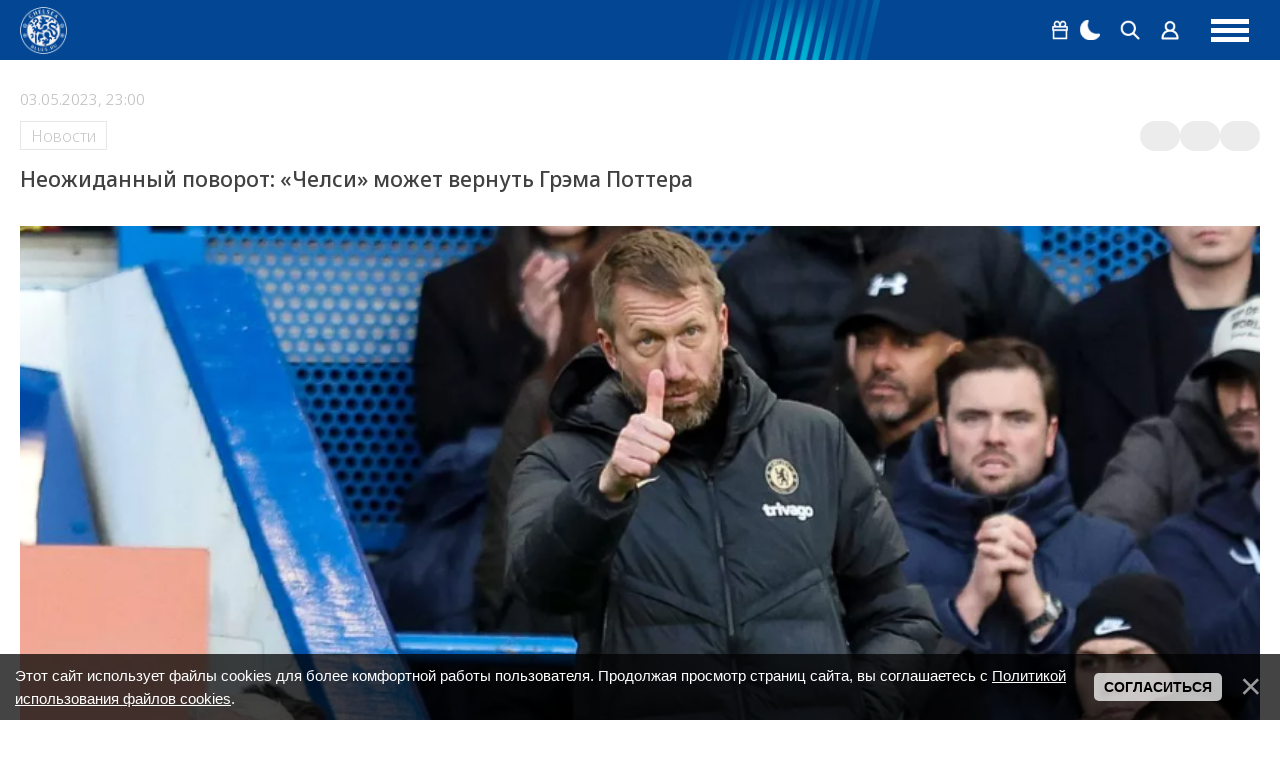

--- FILE ---
content_type: text/html; charset=UTF-8
request_url: https://chelseablues.ru/news/neozhidannyj_povorot_chelsi_mozhet_vernut_grehma_pottera/2023-05-03-101192
body_size: 23334
content:
<!DOCTYPE html>
<html lang="ru">
 <head>
 <meta http-equiv="Content-Type" content="text/html; charset=utf-8">
 <meta name="viewport" content="width=device-width, initial-scale=1.0, maximum-scale=1.0">
 <title>Неожиданный поворот: «Челси» может вернуть Грэма Поттера - Новости</title>
 <link rel="image_src" href="https://chelseablues.ru/_nw/1011/73403488.png" />
 <meta name="title" content="Неожиданный поворот: «Челси» может вернуть Грэма Поттера" />
 <meta name="description" content="Владелец &laquo;Челси&raquo; Тодд Боэли допускает, что если переговоры с Маурисио Почеттино провалятся, то летом он может вернуть в команду Грэма Поттера. Английский менеджер Грэм Поттер остается без работы, но уже летом он может снова вернуться в &laquo;Челси&raquo;. У совладельцев &laquo;Челси&raquo; большие проблемы в переговорах с новым наставником, поэтому они допускают, что летом им придется вернуться к кандидатуре Грэма Поттера. Американцы считают, что Поттеру помешало отсутствие предсезо..." />
 <meta name="keywords" content="Грэм Поттер, Челси, тренер, владельцы Челси, наставник, Тодд Боэли, предсезонка" />
 <!--og-->
 <meta property="og:locale" content="ru_RU" />
 <meta property="og:url" content="https://chelseablues.ru/news/neozhidannyj_povorot_chelsi_mozhet_vernut_grehma_pottera/2023-05-03-101192" />
 <meta property="og:type" content="article" />
 <meta property="og:title" content="Неожиданный поворот: «Челси» может вернуть Грэма Поттера" />
 <meta property="og:description" content="Владелец &laquo;Челси&raquo; Тодд Боэли допускает, что если переговоры с Маурисио Почеттино провалятся, то летом он может вернуть в команду Грэма Поттера. Английский менеджер Грэм Поттер остается без работы, но уже летом он может снова вернуться в &laquo;Челси&raquo;. У совладельцев &laquo;Челси&raquo; большие проблемы в переговорах с новым наставником, поэтому они допускают, что летом им придется вернуться к кандидатуре Грэма Поттера. Американцы считают, что Поттеру помешало отсутствие предсезо..." />
 <meta property="og:image" content="https://chelseablues.ru/_nw/1011/73403488.png"/>
 <meta property="og:image:type" content="image/jpeg" />
 <meta property="og:image:width" content="600" />
 <meta property="og:image:height" content="315" />
 <!--/og-->
 <!--twitter-->
 <meta name="twitter:card" content="summary_large_image" />
 <meta name="twitter:title" content="Неожиданный поворот: «Челси» может вернуть Грэма Поттера">
 <meta name="twitter:description" content="Владелец &laquo;Челси&raquo; Тодд Боэли допускает, что если переговоры с Маурисио Почеттино провалятся, то летом он может вернуть в команду Грэма Поттера. Английский менеджер Грэм Поттер остается без работы, но уже летом он может снова вернуться в &laquo;Челси&raquo;. У совладельцев &laquo;Челси&raquo; большие проблемы в переговорах с новым наставником, поэтому они допускают, что летом им придется вернуться к кандидатуре Грэма Поттера. Американцы считают, что Поттеру помешало отсутствие предсезо...">
 <meta name="twitter:url" content="https://chelseablues.ru/news/neozhidannyj_povorot_chelsi_mozhet_vernut_grehma_pottera/2023-05-03-101192" />
 <meta name="twitter:image" content="https://chelseablues.ru/_nw/1011/73403488.png" />
 <!--/twitter-->
 <link rel="canonical" href="https://chelseablues.ru/news/neozhidannyj_povorot_chelsi_mozhet_vernut_grehma_pottera/2023-05-03-101192">
 <!--U1SEO1Z--><script defer src="/assets/js/region-switcher.js?v1.012"></script>
<!--Styles-->
<link rel="stylesheet preload" href="/assets/css/reset.css">


<link rel="stylesheet preload" href="/_st/my.css?v1.0129">
<link rel="stylesheet" href="/assets/chat_301225/css/chat.css?csshash=1850" />
<script type="module">
 import { initMiniChat } from "/assets/chat_301225/js/mini-chat-main.js?clearhash=46241";
 document.addEventListener("DOMContentLoaded", () => {initMiniChat();});
</script>
<!--/Styles-->

<!--Fonts-->
<link href="https://fonts.googleapis.com/css2?family=Noto+Sans:ital,wght@0,100..900;1,100..900&display=swap" rel="stylesheet">
<!--/Fonts-->
<link rel="alternate" type="application/rss+xml" href="https://chelseablues.ru/news/rssya_zen/">

<!--SchemaOrg-->





<script type="application/ld+json">
 {
 "@context": "https://schema.org",
 "@type": "BreadcrumbList",
 "itemListElement": [{
 "@type": "ListItem",
 "position": 1,
 "name": "Главная",
 "item": "https://chelseablues.ru/"
 },{
 "@type": "ListItem",
 "position": 2,
 "name": "Новости",
 "item": "https://chelseablues.ru/new"
 }]
 }
</script> 




 
<script type="application/ld+json">
 {
 "@context": "https://schema.org",
 "@type": "NewsArticle",
 "mainEntityOfPage": {
 "@type": "WebPage",
 "@id": "https://chelseablues.ru/news/neozhidannyj_povorot_chelsi_mozhet_vernut_grehma_pottera/2023-05-03-101192"
 },
 "headline": "Неожиданный поворот: «Челси» может вернуть Грэма Поттера",
 "image": [
 "https://chelseablues.ru/_nw/1011/73403488.png"
 ],
 "datePublished": "03.05.2023T23:00",
 "dateModified": "03.05.2023T23:00",
 "author": {
 "@type": "Person",
 "name": "Андрей Дюмин"
 },
 "publisher": {
 "@type": "Organization",
 "name": "ФК Челси &#124; Русскоязычный сайт &#124; Chelsea FC",
 "logo": {
 "@type": "ImageObject",
 "url": "/android-chrome-192x192.png"
 }
 },
 "description": "Владелец &laquo;Челси&raquo; Тодд Боэли допускает, что если переговоры с Маурисио Почеттино провалятся, то летом он может вернуть в команду Грэма Поттера. Английский менеджер Грэм Поттер остается без работы, но уже летом он может снова вернуться в &laquo;Челси&raquo;. У совладельцев &laquo;Челси&raquo; большие проблемы в переговорах с новым наставником, поэтому они допускают, что летом им придется вернуться к кандидатуре Грэма Поттера. Американцы считают, что Поттеру помешало отсутствие предсезо..."
 }
</script> 






<script type="application/ld+json">
 {
 "@context": "http://schema.org",
 "@type": "ImageObject",
 "author": "Андрей Дюмин",
 "contentLocation": "Russia",
 "contentUrl": "https://chelseablues.ru/_nw/1011/73403488.png",
 "datePublished": "03.05.2023",
 "description": "Владелец &laquo;Челси&raquo; Тодд Боэли допускает, что если переговоры с Маурисио Почеттино провалятся, то летом он может вернуть в команду Грэма Поттера. Английский менеджер Грэм Поттер остается без работы, но уже летом он может снова вернуться в &laquo;Челси&raquo;. У совладельцев &laquo;Челси&raquo; большие проблемы в переговорах с новым наставником, поэтому они допускают, что летом им придется вернуться к кандидатуре Грэма Поттера. Американцы считают, что Поттеру помешало отсутствие предсезо...",
 "name": "Неожиданный поворот: «Челси» может вернуть Грэма Поттера"
 }
</script>


<!--/SchemaOrg-->
<!-- Google tag (gtag.js) -->
<script async src="https://www.googletagmanager.com/gtag/js?id=G-394FH78L8Q"></script>
<script>
 window.dataLayer = window.dataLayer || [];
 function gtag(){dataLayer.push(arguments);}
 gtag('js', new Date());
 
 gtag('config', 'G-394FH78L8Q');
</script>
<!-- Контейнер для зоны видео Слайдер -->


<!-- Yandex.Metrika counter -->
<script type="text/javascript" >
 (function(m,e,t,r,i,k,a){m[i]=m[i]||function(){(m[i].a=m[i].a||[]).push(arguments)};
 m[i].l=1*new Date();
 for (var j = 0; j < document.scripts.length; j++) {if (document.scripts[j].src === r) { return; }}
 k=e.createElement(t),a=e.getElementsByTagName(t)[0],k.async=1,k.src=r,a.parentNode.insertBefore(k,a)})
 (window, document, "script", "https://mc.yandex.ru/metrika/tag.js", "ym");
 
 ym(55132555, "init", {
 clickmap:true,
 trackLinks:true,
 accurateTrackBounce:true,
 webvisor:true
 });
</script>
<noscript><div><img src="https://mc.yandex.ru/watch/55132555" style="position:absolute; left:-9999px;" alt="" /></div></noscript>
<!-- /Yandex.Metrika counter -->

<!-- Top100 (Kraken) Counter -->
<script>
 (function (w, d, c) {
 (w[c] = w[c] || []).push(function() {
 var options = {
 project: 2106935,
 };
 try {
 w.top100Counter = new top100(options);
 } catch(e) { }
 });
 var n = d.getElementsByTagName("script")[0],
 s = d.createElement("script"),
 f = function () { n.parentNode.insertBefore(s, n); };
 s.type = "text/javascript";
 s.async = true;
 s.src =
 (d.location.protocol == "https:" ? "https:" : "http:") +
 "//st.top100.ru/top100/top100.js";
 
 if (w.opera == "[object Opera]") {
 d.addEventListener("DOMContentLoaded", f, false);
 } else { f(); }
 })(window, document, "_top100q");
</script>
<noscript>
 <img src="//counter.rambler.ru/top100.cnt?pid=2106935" alt="Топ-100" />
</noscript>
<!-- END Top100 (Kraken) Counter -->

<!-- Yandex.RTB -->
<script>window.yaContextCb=window.yaContextCb||[]</script>
<script src="https://yandex.ru/ads/system/context.js" async></script>

<script async src="https://widget.sparrow.ru/js/embed.js"></script>

<script src="https://cdn.adfinity.pro/code/chelseablues.ru/adfinity.js" async></script>


<script async src="https://pagead2.googlesyndication.com/pagead/js/adsbygoogle.js?client=ca-pub-1881532130947083"
crossorigin="anonymous"></script>
<!--/U1SEO1Z-->
 <link rel="icon" type="image/png" sizes="32x32" href="https://chelseablues.ru/favicon.ico">
 
	<link rel="stylesheet" href="/.s/src/base.min.css?v=221108" />
	<link rel="stylesheet" href="/.s/src/layer7.min.css?v=221108" />

	<script src="/.s/src/jquery-3.6.0.min.js"></script>
	
	<script src="/.s/src/uwnd.min.js?v=221108"></script>
	<link rel="stylesheet" href="/.s/src/ulightbox/ulightbox.min.css" />
	<link rel="stylesheet" href="/.s/src/social.css" />
	<script src="/.s/src/ulightbox/ulightbox.min.js"></script>
	<script src="/.s/src/bottomInfo.min.js"></script>
	<script>
/* --- UCOZ-JS-DATA --- */
window.uCoz = {"bottomInfoData":[{"button":230039,"message":230038,"id":"cookiePolicy","cookieKey":"cPolOk","class":""}],"uLightboxType":1,"country":"US","sign":{"5255":"Помощник","5458":"Следующий","7254":"Изменить размер","3125":"Закрыть","7252":"Предыдущий","230038":"Этот сайт использует файлы cookies для более комфортной работы пользователя. Продолжая просмотр страниц сайта, вы соглашаетесь с <a href=/index/cookiepolicy target=_blank >Политикой использования файлов cookies</a>.","7251":"Запрошенный контент не может быть загружен. Пожалуйста, попробуйте позже.","7253":"Начать слайд-шоу","230039":"Согласиться","7287":"Перейти на страницу с фотографией."},"ssid":"552350704745551511063","site":{"id":"0chelseablues","domain":"chelseablues.ru","host":"chelseablues.ucoz.ru"},"module":"news","language":"ru","layerType":7};
/* --- UCOZ-JS-CODE --- */

		function eRateEntry(select, id, a = 65, mod = 'news', mark = +select.value, path = '', ajax, soc) {
			if (mod == 'shop') { path = `/${ id }/edit`; ajax = 2; }
			( !!select ? confirm(select.selectedOptions[0].textContent.trim() + '?') : true )
			&& _uPostForm('', { type:'POST', url:'/' + mod + path, data:{ a, id, mark, mod, ajax, ...soc } });
		}

		function updateRateControls(id, newRate) {
			let entryItem = self['entryID' + id] || self['comEnt' + id];
			let rateWrapper = entryItem.querySelector('.u-rate-wrapper');
			if (rateWrapper && newRate) rateWrapper.innerHTML = newRate;
			if (entryItem) entryItem.querySelectorAll('.u-rate-btn').forEach(btn => btn.remove())
		}
 function uSocialLogin(t) {
			var params = {"uid":{"height":0,"width":0},"vkontakte":{"height":400,"width":790},"telegram":{"height":0,"width":0}};
			var ref = escape(location.protocol + '//' + ('chelseablues.ru' || location.hostname) + location.pathname + ((location.hash ? ( location.search ? location.search + '&' : '?' ) + 'rnd=' + Date.now() + location.hash : ( location.search || '' ))));
			window.open('/'+t+'?ref='+ref,'conwin','width='+params[t].width+',height='+params[t].height+',status=1,resizable=1,left='+parseInt((screen.availWidth/2)-(params[t].width/2))+',top='+parseInt((screen.availHeight/2)-(params[t].height/2)-20)+'screenX='+parseInt((screen.availWidth/2)-(params[t].width/2))+',screenY='+parseInt((screen.availHeight/2)-(params[t].height/2)-20));
			return false;
		}
		function TelegramAuth(user){
			user['a'] = 9; user['m'] = 'telegram';
			_uPostForm('', {type: 'POST', url: '/index/sub', data: user});
		}
function loginPopupForm(params = {}) { new _uWnd('LF', ' ', -250, -100, { closeonesc:1, resize:1 }, { url:'/index/40' + (params.urlParams ? '?'+params.urlParams : '') }) }
/* --- UCOZ-JS-END --- */
</script>

	<style>.UhideBlock{display:none; }</style>
</head>
 <body class="page-bg">
 
 <!--U1AHEADER1Z--><style>
 .prevent-images{}
 .prevent__img{max-width: 100%;width: 100%;}
 .prevent__link{display: flex;width: 100%;}
 .prevent-margin-top{margin-top:40px;}
 .prevent-margin-bottom{margin-bottom:40px;}
 .mobile-first{display:none}
 @media all and (max-width:1360px){
 .desktop-first{display:none}
 .mobile-first{display:flex}
 }
</style>
<header class="header">
 <div class="header-inner">
 <div class="logo"><a href="https://chelseablues.ru/" class="logo-place"></a></div>
 <div class="navigation">
 <ul class="navigation-inner">
 <li><a href="https://chelseablues.ru/">Главная</a></li>
 <li><a href="/new">Новости</a></li>
 <li><a href="/transfers">Трансферы</a></li>
<li><a href="https://leon.ru/" target="_blank" >Ставки на спорт</a></li>
 <li><a href="https://sportball24.com/ru/kappery-s-prognozami-v-telegramme/" target="_blank" >Капперы в Телеграмме</a></li>
 <li><a href="/players/">Состав</a></li>
 <li><a href="https://stavka.tv/bookmakers?utm_source=paid&utm_medium=web&utm_campaign=chelseablues&utm_term=menu" target="_blank" >Рейтинг БК</a></li>
 </ul>
 </div>

 <div class="menu-group">
 
 
 <div class="group-item group-item-margin dropdown">
 <button class="dropdown__toggle" type="button" aria-haspopup="true" aria-expanded="false">
 <span class="png-icons gift" aria-hidden="true"></span>
 <span class="visually-hidden">Бонус 5000 рублей</span>
 </button>
 
 <div class="dropdown__panel" role="dialog" aria-label="Бонус 5000 рублей">
 <a
 href="https://zenit-partners.com/get/4ee5f37a-d02e-432a-b615-beca95f846c0/12638/"
 target="_blank"
 rel="nofollow"
 class="dropdown__banner"
 >
 <img src="https://chelseablues.ru/images/refbk/zenitwinbomus.png?1956" alt="Бонус 5к">
 </a>
 <p class="dropdown__text">БОНУС до 20000 рублей</p>
 </div>
 </div>
 
 <div class="group-item"><a href="#" class="theme-switch" title="Смена стиля"><div class="png-icons moon"></div><div class="png-icons sun"></div></a></div>
 <div class="group-item" data-search><a href="#"><div class="png-icons search"></div></a></div>
 
 <div class="group-item"><a href="#" onclick="new _uWnd('LF', ' ', -250, -100, { closeonesc:1, resize:1 }, { url:'/index/40'});return false;"><div class="png-icons user"></div><span>Войти</span></a></div>
 
 
 <div class="menu-hamburger">
 <div></div>
 <div></div>
 <div></div>
 </div>
 </div>
 </div>
 <meta name="Trafficstars" content="siteID">
</header>

<div class="search-wrapper">
 <div class="search-inner">
 <form method="get" action="/search/">
 <input type="text" id="search-input" placeholder="Поиск" name="q">
 <button type="submit"><div class="png-icons search"></div></button>
 <input type="hidden" name="t" value="0">
 </form>
 </div>
</div>
<script>
 const themeSwitch = document.querySelector(".theme-switch"),
 element = document.getElementsByTagName("body")[0];
 if (localStorage.getItem("switchedTheme") === "true") {
 element.classList.add("dark-theme");
 
 }
 themeSwitch.addEventListener("click", function (e) {
 if(localStorage.getItem("switchedTheme") === "true") {
 localStorage.removeItem("switchedTheme");
 element.classList.remove("dark-theme");
 location.reload();
 } else {
 localStorage.setItem("switchedTheme", "true");
 element.classList.add("dark-theme");
 location.reload();
 }
 e.preventDefault();
 });
 $(function() {
 if ($('body').hasClass('dark-theme')) {
 $('#mchatIfm2').on('load', function(){
 let iframeClass = $('#mchatIfm2').contents().find('body').addClass('dark-theme');
 });
 }
 });
</script><!--/U1AHEADER1Z-->
 <div class="layout">
 <!--left-->
 <div class="aside aside--left">
 <!--U1CLEFTER1Z--><div class="informers">
 <div class="informers-title">Лента новостей</div>
 <div class="newsline">
 <ul class="newsline-switch">
 <li class="active" data-tab="1">Трансферы</li>
 <li data-tab="2">Популярные</li>
 <li data-tab="3" class="desktop-only">ТОП-10</li>
 <li data-tab="3" class="mobile-only">ТОП-5</li>
 </ul>
 <!--содержимое первой вкладки-->
 <div class="newsline-tab-content active desktop-only" rel="1">
 <!--<div class="newsline-tab-current-date">23.01.</div>-->
 <div class="newsline-tab-item"> <div class="newsline-tab-item-time">22:04</div> <h3 class="newsline-tab-item-title"><a href="https://chelseablues.ru/news/transfernyj_dajdzhest_grandioznye_plany_manchester_junajted_i_neopredelennost_trenta_v_reale/2026-01-22-145798">Трансферный дайджест: Грандиозные планы «Манчестер Юнайтед» и неопределенность Трента в «Реале»</a></h3> </div><div class="newsline-tab-item"> <div class="newsline-tab-item-time">21:34</div> <h3 class="newsline-tab-item-title"><a href="https://chelseablues.ru/news/koul_palmer_reshil_pokinut_chelsi_posle_razgovora_s_rukovodstvom/2026-01-22-145793">Коул Палмер решил покинуть «Челси» после разговора с руководством</a></h3> </div><div class="newsline-tab-item"> <div class="newsline-tab-item-time">19:38</div> <h3 class="newsline-tab-item-title"><a href="https://chelseablues.ru/news/fabricio_romano_transfer_zheremi_zhake_v_chelsi_pod_ugrozoj_iz_za_zaprosov_renna/2026-01-22-145804">Фабрицио Романо: Трансфер Жереми Жаке в «Челси» под угрозой из-за запросов «Ренна»</a></h3> </div><div class="newsline-tab-item"> <div class="newsline-tab-item-time">19:04</div> <h3 class="newsline-tab-item-title"><a href="https://chelseablues.ru/news/lester_seltik_i_eshhe_dva_kluba_vstupili_v_gonku_za_forvardom_chelsi_fofana/2026-01-22-145791">«Лестер», «Селтик» и еще два клуба вступили в гонку за форвардом «Челси» Фофана</a></h3> </div><div class="newsline-tab-item"> <div class="newsline-tab-item-time">18:43</div> <h3 class="newsline-tab-item-title"><a href="https://chelseablues.ru/news/agenty_aktivizirovali_process_perekhoda_koula_palmera_iz_chelsi/2026-01-22-145794">Агенты активизировали процесс перехода Коула Палмера из «Челси»</a></h3> </div><div class="newsline-tab-item"> <div class="newsline-tab-item-time">16:32</div> <h3 class="newsline-tab-item-title"><a href="https://chelseablues.ru/news/chelsi_gotovit_burnuju_koncovku_transfernogo_okna_objavleny_plany_sinikh_do_2_fevralja/2026-01-22-145782">«Челси» готовит бурную концовку трансферного окна: объявлены планы «синих» до 2 февраля</a></h3> </div><div class="newsline-tab-item"> <div class="newsline-tab-item-time">16:18</div> <h3 class="newsline-tab-item-title"><a href="https://chelseablues.ru/news/feliks_nmecha_privlek_vnimanie_manchester_junajted_i_chelsi/2026-01-22-145776">Феликс Нмеча привлек внимание «Манчестер Юнайтед» и «Челси»</a></h3> </div><div class="newsline-tab-item"> <div class="newsline-tab-item-time">16:16</div> <h3 class="newsline-tab-item-title"><a href="https://chelseablues.ru/news/garnacho_khochet_sbezhat_iz_chelsi_v_odin_iz_klubov_la_ligi/2026-01-22-145774">Гарначо хочет сбежать из «Челси» в один из клубов Ла Лиги</a></h3> </div>
 </div>
 <div class="newsline-tab-content active mobile-only" rel="1">
 <!--<div class="newsline-tab-current-date">23.01.</div>-->
 <div class="newsline-tab-item"> <div class="newsline-tab-item-time">22:04</div> <h3 class="newsline-tab-item-title"><a href="https://chelseablues.ru/news/transfernyj_dajdzhest_grandioznye_plany_manchester_junajted_i_neopredelennost_trenta_v_reale/2026-01-22-145798">Трансферный дайджест: Грандиозные планы «Манчестер Юнайтед» и неопределенность Трента в «Реале»</a></h3> </div><div class="newsline-tab-item"> <div class="newsline-tab-item-time">21:34</div> <h3 class="newsline-tab-item-title"><a href="https://chelseablues.ru/news/koul_palmer_reshil_pokinut_chelsi_posle_razgovora_s_rukovodstvom/2026-01-22-145793">Коул Палмер решил покинуть «Челси» после разговора с руководством</a></h3> </div><div class="newsline-tab-item"> <div class="newsline-tab-item-time">19:38</div> <h3 class="newsline-tab-item-title"><a href="https://chelseablues.ru/news/fabricio_romano_transfer_zheremi_zhake_v_chelsi_pod_ugrozoj_iz_za_zaprosov_renna/2026-01-22-145804">Фабрицио Романо: Трансфер Жереми Жаке в «Челси» под угрозой из-за запросов «Ренна»</a></h3> </div><div class="newsline-tab-item"> <div class="newsline-tab-item-time">19:04</div> <h3 class="newsline-tab-item-title"><a href="https://chelseablues.ru/news/lester_seltik_i_eshhe_dva_kluba_vstupili_v_gonku_za_forvardom_chelsi_fofana/2026-01-22-145791">«Лестер», «Селтик» и еще два клуба вступили в гонку за форвардом «Челси» Фофана</a></h3> </div><div class="newsline-tab-item"> <div class="newsline-tab-item-time">18:43</div> <h3 class="newsline-tab-item-title"><a href="https://chelseablues.ru/news/agenty_aktivizirovali_process_perekhoda_koula_palmera_iz_chelsi/2026-01-22-145794">Агенты активизировали процесс перехода Коула Палмера из «Челси»</a></h3> </div>
 </div>
 <!--/содержимое первой вкладки-->
 <!--содержимое второй вкладки-->
 <div class="newsline-tab-content desktop-only" rel="2">
 <!--<div class="newsline-tab-current-date">23.01.</div>-->
 <div class="newsline-tab-item"> <div class="newsline-tab-item-time">20:05</div> <h3 class="newsline-tab-item-title"><a href="https://chelseablues.ru/news/chelsi_obygral_brentford_debjut_rosenora_v_apl_zavershilsja_uverennoj_pobedoj_v_derbi/2026-01-17-145521">«Челси» обыграл «Брентфорд»: дебют Росеньора в АПЛ завершился уверенной победой в дерби</a></h3> </div><div class="newsline-tab-item"> <div class="newsline-tab-item-time">17:04</div> <h3 class="newsline-tab-item-title"><a href="https://chelseablues.ru/news/startovyj_sostav_chelsi_na_match_s_brentfordom/2026-01-17-145516">Стартовый состав «Челси» на матч с «Брентфордом»</a></h3> </div><div class="newsline-tab-item"> <div class="newsline-tab-item-time">01:09</div> <h3 class="newsline-tab-item-title"><a href="https://chelseablues.ru/news/kajsedo_spasaet_chelsi_ot_pozora_tjazhelaja_pobeda_nad_pafosom_v_lige_chempionov/2026-01-22-145745">Кайседо спасает «Челси» от позора: тяжелая победа над «Пафосом» в Лиге чемпионов</a></h3> </div><div class="newsline-tab-item"> <div class="newsline-tab-item-time">21:47</div> <h3 class="newsline-tab-item-title"><a href="https://chelseablues.ru/news/startovyj_sostav_chelsi_na_match_s_pafosom/2026-01-21-145739">Стартовый состав «Челси» на матч с «Пафосом»</a></h3> </div><div class="newsline-tab-item"> <div class="newsline-tab-item-time">16:45</div> <h3 class="newsline-tab-item-title"><a href="https://chelseablues.ru/news/here_we_go_chelsi_soglasoval_transfer_zashhitnika_sheffild_junajted_jisy_alao/2026-01-22-145787">HERE WE GO! «Челси» согласовал трансфер защитника «Шеффилд Юнайтед» Йисы Алао</a></h3> </div><div class="newsline-tab-item"> <div class="newsline-tab-item-time">21:34</div> <h3 class="newsline-tab-item-title"><a href="https://chelseablues.ru/news/koul_palmer_reshil_pokinut_chelsi_posle_razgovora_s_rukovodstvom/2026-01-22-145793">Коул Палмер решил покинуть «Челси» после разговора с руководством</a></h3> </div><div class="newsline-tab-item"> <div class="newsline-tab-item-time">02:12</div> <h3 class="newsline-tab-item-title"><a href="https://chelseablues.ru/news/david_luis_ne_vyshel_na_pole_no_tronul_serdca_fanatov_chelsi_postupkom_posle_igry/2026-01-22-145757">Давид Луис не вышел на поле, но тронул сердца фанатов «Челси» поступком после игры</a></h3> </div><div class="newsline-tab-item"> <div class="newsline-tab-item-time">14:41</div> <h3 class="newsline-tab-item-title"><a href="https://chelseablues.ru/news/manchester_siti_soglasilsja_platit_ehks_igroku_chelsi_18_mln_evro_v_god/2026-01-18-145551">«Манчестер Сити» согласился платить экс-игроку «Челси» 18 млн евро в год</a></h3> </div>
 </div>
<div class="newsline-tab-content mobile-only" rel="2">
 <!--<div class="newsline-tab-current-date">23.01.</div>-->
 <div class="newsline-tab-item"> <div class="newsline-tab-item-time">20:05</div> <h3 class="newsline-tab-item-title"><a href="https://chelseablues.ru/news/chelsi_obygral_brentford_debjut_rosenora_v_apl_zavershilsja_uverennoj_pobedoj_v_derbi/2026-01-17-145521">«Челси» обыграл «Брентфорд»: дебют Росеньора в АПЛ завершился уверенной победой в дерби</a></h3> </div><div class="newsline-tab-item"> <div class="newsline-tab-item-time">17:04</div> <h3 class="newsline-tab-item-title"><a href="https://chelseablues.ru/news/startovyj_sostav_chelsi_na_match_s_brentfordom/2026-01-17-145516">Стартовый состав «Челси» на матч с «Брентфордом»</a></h3> </div><div class="newsline-tab-item"> <div class="newsline-tab-item-time">01:09</div> <h3 class="newsline-tab-item-title"><a href="https://chelseablues.ru/news/kajsedo_spasaet_chelsi_ot_pozora_tjazhelaja_pobeda_nad_pafosom_v_lige_chempionov/2026-01-22-145745">Кайседо спасает «Челси» от позора: тяжелая победа над «Пафосом» в Лиге чемпионов</a></h3> </div><div class="newsline-tab-item"> <div class="newsline-tab-item-time">21:47</div> <h3 class="newsline-tab-item-title"><a href="https://chelseablues.ru/news/startovyj_sostav_chelsi_na_match_s_pafosom/2026-01-21-145739">Стартовый состав «Челси» на матч с «Пафосом»</a></h3> </div><div class="newsline-tab-item"> <div class="newsline-tab-item-time">16:45</div> <h3 class="newsline-tab-item-title"><a href="https://chelseablues.ru/news/here_we_go_chelsi_soglasoval_transfer_zashhitnika_sheffild_junajted_jisy_alao/2026-01-22-145787">HERE WE GO! «Челси» согласовал трансфер защитника «Шеффилд Юнайтед» Йисы Алао</a></h3> </div>
 </div>
 <!--/содержимое второй вкладки-->
 <!--содержимое с вкладки-->
 <div class="newsline-tab-content desktop-only" rel="3">
 <!--<div class="newsline-tab-current-date"></div>-->
 <div class="newsline-tab-item"> <div class="newsline-tab-item-time">02:28</div> <h3 class="newsline-tab-item-title"><a href="https://chelseablues.ru/news/final_kubka_ligi_manchester_siti_i_arsenal_sygrajut_na_uehmbli/2026-01-15-145405">Финал Кубка лиги: «Манчестер Сити» и «Арсенал» сыграют на «Уэмбли»?</a></h3> </div><div class="newsline-tab-item"> <div class="newsline-tab-item-time">12:07</div> <h3 class="newsline-tab-item-title"><a href="https://chelseablues.ru/news/manchester_junajted_prinjal_reshenie_po_naznacheniju_ehnco_mareski_glavnym_trenerom/2026-01-05-144885">«Манчестер Юнайтед» принял решение по назначению Энцо Марески главным тренером</a></h3> </div><div class="newsline-tab-item"> <div class="newsline-tab-item-time">17:00</div> <h3 class="newsline-tab-item-title"><a href="https://chelseablues.ru/news/liam_rosenor_odobril_prodazhu_koula_palmera_v_manchester_siti_za_100_mln_funtov/2026-01-11-145194">Лиам Росеньор одобрил продажу Коула Палмера в «Манчестер Сити» за 100 млн фунтов</a></h3> </div><div class="newsline-tab-item"> <div class="newsline-tab-item-time">10:35</div> <h3 class="newsline-tab-item-title"><a href="https://chelseablues.ru/news/menjan_soglasoval_kontrakt_na_5_let_s_zarplatoj_7_mln_evro_transfer_v_chelsi_otmenjaetsja/2026-01-18-145539">Меньян согласовал контракт на 5 лет с зарплатой 7 млн евро: трансфер в «Челси» отменяется</a></h3> </div><div class="newsline-tab-item"> <div class="newsline-tab-item-time">19:02</div> <h3 class="newsline-tab-item-title"><a href="https://chelseablues.ru/news/manchester_siti_oficialno_objavil_o_novom_transfere_chelsi_poluchit_milliony/2026-01-19-145618">«Манчестер Сити» официально объявил о новом трансфере: «Челси» получит миллионы</a></h3> </div><div class="newsline-tab-item"> <div class="newsline-tab-item-time">11:05</div> <h3 class="newsline-tab-item-title"><a href="https://chelseablues.ru/news/spartak_khochet_podpisat_zvezdu_pszh_peremanil_igroka_barselony_a_chelsi_gotovitsja_kupit_novogo_zashhitnika/2026-01-18-145544">«Спартак» хочет подписать звезду, ПСЖ переманил игрока «Барселоны», а «Челси» готовится купить нового защитника</a></h3> </div><div class="newsline-tab-item"> <div class="newsline-tab-item-time">13:32</div> <h3 class="newsline-tab-item-title"><a href="https://chelseablues.ru/news/jurgen_klopp_i_ehnco_mareska_stali_glavnymi_kandidatami_na_post_trenera_real_madrida/2026-01-17-145509">Юрген Клопп и Энцо Мареска стали главными кандидатами на пост тренера «Реал Мадрида»</a></h3> </div><div class="newsline-tab-item"> <div class="newsline-tab-item-time">03:25</div> <h3 class="newsline-tab-item-title"><a href="https://chelseablues.ru/news/konec_ehpokhi_gvardioly_manchester_siti_rassmatrivaet_6_kandidatov/2026-01-01-144604">Конец эпохи Гвардиолы: «Манчестер Сити» рассматривает 6 кандидатов</a></h3> </div>
 </div>
 <div class="newsline-tab-content mobile-only" rel="3">
 <!--<div class="newsline-tab-current-date"></div>-->
 <div class="newsline-tab-item"> <div class="newsline-tab-item-time">02:28</div> <h3 class="newsline-tab-item-title"><a href="https://chelseablues.ru/news/final_kubka_ligi_manchester_siti_i_arsenal_sygrajut_na_uehmbli/2026-01-15-145405">Финал Кубка лиги: «Манчестер Сити» и «Арсенал» сыграют на «Уэмбли»?</a></h3> </div><div class="newsline-tab-item"> <div class="newsline-tab-item-time">12:07</div> <h3 class="newsline-tab-item-title"><a href="https://chelseablues.ru/news/manchester_junajted_prinjal_reshenie_po_naznacheniju_ehnco_mareski_glavnym_trenerom/2026-01-05-144885">«Манчестер Юнайтед» принял решение по назначению Энцо Марески главным тренером</a></h3> </div><div class="newsline-tab-item"> <div class="newsline-tab-item-time">17:00</div> <h3 class="newsline-tab-item-title"><a href="https://chelseablues.ru/news/liam_rosenor_odobril_prodazhu_koula_palmera_v_manchester_siti_za_100_mln_funtov/2026-01-11-145194">Лиам Росеньор одобрил продажу Коула Палмера в «Манчестер Сити» за 100 млн фунтов</a></h3> </div><div class="newsline-tab-item"> <div class="newsline-tab-item-time">10:35</div> <h3 class="newsline-tab-item-title"><a href="https://chelseablues.ru/news/menjan_soglasoval_kontrakt_na_5_let_s_zarplatoj_7_mln_evro_transfer_v_chelsi_otmenjaetsja/2026-01-18-145539">Меньян согласовал контракт на 5 лет с зарплатой 7 млн евро: трансфер в «Челси» отменяется</a></h3> </div><div class="newsline-tab-item"> <div class="newsline-tab-item-time">19:02</div> <h3 class="newsline-tab-item-title"><a href="https://chelseablues.ru/news/manchester_siti_oficialno_objavil_o_novom_transfere_chelsi_poluchit_milliony/2026-01-19-145618">«Манчестер Сити» официально объявил о новом трансфере: «Челси» получит миллионы</a></h3> </div>
 </div>
 <!--/содержимое третьей вкладки-->
 </div>
</div>
<!-- Рек блок -->
<!-- Левый блок перед блоги -->
 <div class="adfinity_block_1577 style--block height--250 margin-bottom banner ads"></div>
<!--/Рек блок-->

<div class="informers">
 <div class="informers-title">Блоги</div>
 <div class="blogsline desktop-only">
 <div class="blogsline-item"> <div class="figure"><a href="https://chelseablues.ru/blog/pochemu_uspekh_rosenora_v_chelsi_stanet_signalom_dlja_vsego_anglijskogo_futbola/2026-01-20-1582"><img src="/_bl/15/s28973931.jpg" alt="Почему успех Росеньора в «Челси» станет сигналом для всего английского футбола" /></a></div> <h4 class="title"><a href="https://chelseablues.ru/blog/pochemu_uspekh_rosenora_v_chelsi_stanet_signalom_dlja_vsego_anglijskogo_futbola/2026-01-20-1582">Почему успех Росеньора в «Челси» станет сигналом для всего английского футбола</a></h4> </div><div class="blogsline-item"> <div class="figure"><a href="https://chelseablues.ru/blog/pobeda_bez_bleska_bolelshhiki_chelsi_i_brentforda_ocenili_debjutnyj_domashnij_uspekh_liama_rosenora/2026-01-19-1581"><img src="/_bl/15/s08262748.webp" alt="Победа без блеска: болельщики «Челси» и «Брентфорда» оценили дебютный домашний успех Лиама Росеньора" /></a></div> <h4 class="title"><a href="https://chelseablues.ru/blog/pobeda_bez_bleska_bolelshhiki_chelsi_i_brentforda_ocenili_debjutnyj_domashnij_uspekh_liama_rosenora/2026-01-19-1581">Победа без блеска: болельщики «Челси» и «Брентфорда» оценили дебютный домашний успех Лиама Росеньора</a></h4> </div><div class="blogsline-item"> <div class="figure"><a href="https://chelseablues.ru/blog/dro_fernandes_pochemu_18_letnij_talant_stal_kamnem_pretknovenija_dlja_barselony_i_chelsi/2026-01-17-1580"><img src="/_bl/15/s51521491.jpg" alt="Дро Фернандес: почему 18-летний талант стал камнем преткновения для «Барселоны» и «Челси»" /></a></div> <h4 class="title"><a href="https://chelseablues.ru/blog/dro_fernandes_pochemu_18_letnij_talant_stal_kamnem_pretknovenija_dlja_barselony_i_chelsi/2026-01-17-1580">Дро Фернандес: почему 18-летний талант стал камнем преткновения для «Барселоны» и «Челси»</a></h4> </div><div class="blogsline-item"> <div class="figure"><a href="https://chelseablues.ru/blog/revoljucija_zherara_pike_stoit_li_lishat_komandy_ochkov_za_schet_0_0/2026-01-15-1579"><img src="/_bl/15/s83469082.jpg" alt="Революция Жерара Пике: стоит ли лишать команды очков за счет 0-0?" /></a></div> <h4 class="title"><a href="https://chelseablues.ru/blog/revoljucija_zherara_pike_stoit_li_lishat_komandy_ochkov_za_schet_0_0/2026-01-15-1579">Революция Жерара Пике: стоит ли лишать команды очков за счет 0-0?</a></h4> </div><div class="blogsline-item"> <div class="figure"><a href="https://chelseablues.ru/blog/lionel_messi_protiv_krishtianu_ronaldu_polnyj_razbor_statistiki_za_2025_god/2026-01-01-1578"><img src="/_bl/15/s74826917.webp" alt="Лионель Месси против Криштиану Роналду: полный разбор статистики за 2025 год" /></a></div> <h4 class="title"><a href="https://chelseablues.ru/blog/lionel_messi_protiv_krishtianu_ronaldu_polnyj_razbor_statistiki_za_2025_god/2026-01-01-1578">Лионель Месси против Криштиану Роналду: полный разбор статистики за 2025 год</a></h4> </div>
 <div class="more-blogs"><a href="/blog">Все блоги →</a></div>
 </div>
 <div class="blogsline mobile-only">
 <div class="blogsline-item"> <div class="figure"><a href="https://chelseablues.ru/blog/pochemu_uspekh_rosenora_v_chelsi_stanet_signalom_dlja_vsego_anglijskogo_futbola/2026-01-20-1582"><img src="/_bl/15/s28973931.jpg" alt="Почему успех Росеньора в «Челси» станет сигналом для всего английского футбола" /></a></div> <h4 class="title"><a href="https://chelseablues.ru/blog/pochemu_uspekh_rosenora_v_chelsi_stanet_signalom_dlja_vsego_anglijskogo_futbola/2026-01-20-1582">Почему успех Росеньора в «Челси» станет сигналом для всего английского футбола</a></h4> </div><div class="blogsline-item"> <div class="figure"><a href="https://chelseablues.ru/blog/pobeda_bez_bleska_bolelshhiki_chelsi_i_brentforda_ocenili_debjutnyj_domashnij_uspekh_liama_rosenora/2026-01-19-1581"><img src="/_bl/15/s08262748.webp" alt="Победа без блеска: болельщики «Челси» и «Брентфорда» оценили дебютный домашний успех Лиама Росеньора" /></a></div> <h4 class="title"><a href="https://chelseablues.ru/blog/pobeda_bez_bleska_bolelshhiki_chelsi_i_brentforda_ocenili_debjutnyj_domashnij_uspekh_liama_rosenora/2026-01-19-1581">Победа без блеска: болельщики «Челси» и «Брентфорда» оценили дебютный домашний успех Лиама Росеньора</a></h4> </div><div class="blogsline-item"> <div class="figure"><a href="https://chelseablues.ru/blog/dro_fernandes_pochemu_18_letnij_talant_stal_kamnem_pretknovenija_dlja_barselony_i_chelsi/2026-01-17-1580"><img src="/_bl/15/s51521491.jpg" alt="Дро Фернандес: почему 18-летний талант стал камнем преткновения для «Барселоны» и «Челси»" /></a></div> <h4 class="title"><a href="https://chelseablues.ru/blog/dro_fernandes_pochemu_18_letnij_talant_stal_kamnem_pretknovenija_dlja_barselony_i_chelsi/2026-01-17-1580">Дро Фернандес: почему 18-летний талант стал камнем преткновения для «Барселоны» и «Челси»</a></h4> </div>
 <div class="more-blogs"><a href="/blog">Все блоги →</a></div>
 </div>
</div>

<!-- Рек блок -->
<!-- Левый блок после блоги -->
 <div class="adfinity_block_1577 style--block height--250 margin-bottom banner ads"></div>
<!--/Рек блок-->

<div class="informers football-archive-desc">
 <div class="informers-title">Футбольный архив</div>
 <div class="newsline">
 <div class="newsline-tab-content active" rel="1">
 <div class="newsline-tab-item"> <div class="newsline-tab-item-time">20:35</div> <h3 class="newsline-tab-item-title"><a href="https://chelseablues.ru/news/itogi_2025_go_16_glavnykh_futbolnykh_skandalov_potrjasshikh_razdevalki_mirovykh_top_klubov/2025-12-25-144284">Итоги 2025-го: 16 главных футбольных скандалов, потрясших раздевалки мировых топ-клубов</a></h3> </div><div class="newsline-tab-item"> <div class="newsline-tab-item-time">20:20</div> <h3 class="newsline-tab-item-title"><a href="https://chelseablues.ru/news/benfika_priznana_luchshej_akademiej_mira_chelsi_v_top_50_rejting_100_vedushhikh_futbolnykh_shkol_planety/2025-10-24-141191">«Бенфика» признана лучшей академией мира, «Челси» — в топ-50. Рейтинг 100 ведущих футбольных школ планеты</a></h3> </div><div class="newsline-tab-item"> <div class="newsline-tab-item-time">21:52</div> <h3 class="newsline-tab-item-title"><a href="https://chelseablues.ru/news/kogo_best_postavil_vyshe_messi_i_ronaldu_tri_imeni_kotorye_perevernut_vse_spory_o_futbole/2025-10-17-140817">Кого Бест поставил выше Месси и Роналду? Три имени, которые перевернут все споры о футболе</a></h3> </div><div class="newsline-tab-item"> <div class="newsline-tab-item-time">21:05</div> <h3 class="newsline-tab-item-title"><a href="https://chelseablues.ru/news/nazvany_nominanty_na_zvanie_luchshij_trener_fifa_2025_goda/2025-11-06-141880">Названы номинанты на звание «Лучший тренер 2025 года»</a></h3> </div><div class="newsline-tab-item"> <div class="newsline-tab-item-time">05:10</div> <h3 class="newsline-tab-item-title"><a href="https://chelseablues.ru/news/25_luchshikh_molodykh_igrokov_mirovogo_futbola_rejting/2025-11-03-141638">25 лучших молодых игроков мирового футбола (рейтинг)</a></h3> </div><div class="newsline-tab-item"> <div class="newsline-tab-item-time">23:14</div> <h3 class="newsline-tab-item-title"><a href="https://chelseablues.ru/news/20_samykh_vysokooplachivaemykh_futbolnykh_trenerov_mira_2025/2025-09-30-139954">20 самых высокооплачиваемых футбольных тренеров мира (2025)</a></h3> </div><div class="newsline-tab-item"> <div class="newsline-tab-item-time">15:41</div> <h3 class="newsline-tab-item-title"><a href="https://chelseablues.ru/news/11_samykh_dorogikh_sensacij_v_sovremennom_futbole/2026-01-21-145721">11 самых «дорогих» сенсаций в современном футболе</a></h3> </div><div class="newsline-tab-item"> <div class="newsline-tab-item-time">20:05</div> <h3 class="newsline-tab-item-title"><a href="https://chelseablues.ru/news/15_igrokov_kotorye_imejut_naibolshie_shansy_poluchit_super_zolotoj_mjach/2025-10-12-140531">15 игроков, которые имеют наибольшие шансы получить «Супер Золотой Мяч»</a></h3> </div><div class="newsline-tab-item"> <div class="newsline-tab-item-time">20:28</div> <h3 class="newsline-tab-item-title"><a href="https://chelseablues.ru/news/10_velichajshikh_komand_v_istorii_ligi_evropy_kubka_uefa/2025-12-11-143581">10 величайших команд в истории Лиги Европы (Кубка УЕФА)</a></h3> </div><div class="newsline-tab-item"> <div class="newsline-tab-item-time">00:48</div> <h3 class="newsline-tab-item-title"><a href="https://chelseablues.ru/news/10_futbolistov_vyigravshikh_zolotoj_mjach_ligu_chempionov_i_chempionat_mira/2025-10-01-139967">10 футболистов, выигравших «Золотой мяч», Лигу чемпионов и Чемпионат мира</a></h3> </div>
 </div>
 </div>
</div>

<div class="informers football-archive-smart">
 <div class="informers-title">Футбольный архив</div>
 <div class="newsline">
 <div class="newsline-tab-content active">
 <div class="newsline-tab-item"> <div class="newsline-tab-item-time">15:23</div> <h3 class="newsline-tab-item-title"><a href="https://chelseablues.ru/news/top_30_luchshikh_futbolnykh_lig_mira_apl_javnyj_lider/2025-11-18-142432">Топ-30 лучших футбольных лиг мира: АПЛ - явный лидер</a></h3> </div><div class="newsline-tab-item"> <div class="newsline-tab-item-time">20:44</div> <h3 class="newsline-tab-item-title"><a href="https://chelseablues.ru/news/20_samykh_dorogikh_molodykh_futbolistov_mira_rejting_stoimosti_po_versii_cies/2025-11-07-141933">20 самых дорогих молодых футболистов мира: рейтинг стоимости по версии CIES</a></h3> </div><div class="newsline-tab-item"> <div class="newsline-tab-item-time">11:16</div> <h3 class="newsline-tab-item-title"><a href="https://chelseablues.ru/news/rejting_30_luchshikh_bombardirov_v_istorii_mezhdunarodnogo_futbola/2025-11-18-142420">Рейтинг 30 лучших бомбардиров в истории международного футбола</a></h3> </div><div class="newsline-tab-item"> <div class="newsline-tab-item-time">10:54</div> <h3 class="newsline-tab-item-title"><a href="https://chelseablues.ru/news/igroki_s_naibolshim_rostom_rynochnoj_stoimosti_v_2025_godu/2025-10-24-141163">Игроки с наибольшим ростом рыночной стоимости в 2025 году</a></h3> </div><div class="newsline-tab-item"> <div class="newsline-tab-item-time">21:45</div> <h3 class="newsline-tab-item-title"><a href="https://chelseablues.ru/news/rejting_samykh_vysokooplachivaemykh_futbolistov_evropy/2025-10-13-140587">Рейтинг самых высокооплачиваемых футболистов Европы</a></h3> </div>
 </div>
 </div>
</div><!--/U1CLEFTER1Z-->
 </div>
 <!--/left-->
 <!--тело публикации-->
 <section class="entry-content">
 
 <header class="entry-header">
 <div class="entry-date">03.05.2023, 23:00  </div>
 
 <div class="entry-cat">
 <a href="/new">Новости</a>
 
 <ul class="reactions" data-reactions-id="101192" id="reactions101192"><li class="reaction-preload"></li><li class="reaction-preload"></li><li class="reaction-preload"></li></ul>
 
 </div>
 <h1 class="entry-title">
 Неожиданный поворот: «Челси» может вернуть Грэма Поттера
 </h1>
 <figure class="entry-poster" itemprop="image" itemscope="" itemtype="https://schema.org/ImageObject">
 <img src="/_nw/1011/73403488.png" alt="" title="" />
 <div class="image-title">Грэм Поттер, фото: Getty Image</div>
 </figure>
 </header>
 <!-- Рек блок -->

 <div id="google-safe-wrapper" class="style--block height--280 margin-bottom margin-top banner ads">
<!-- Новости после картинки -->
<ins class="adsbygoogle"
 style="display:block"
 data-ad-client="ca-pub-1881532130947083"
 data-ad-slot="7885172143"
 data-ad-format="auto"
 data-full-width-responsive="false"></ins>
<script>
 (adsbygoogle = window.adsbygoogle || []).push({});
</script>
 </div>

<!--/Рек блок-->
 <div class="entry-message">
 <p><strong>Владелец &laquo;Челси&raquo; Тодд Боэли допускает, что если переговоры с Маурисио Почеттино провалятся, то летом он может вернуть в команду Грэма Поттера.</strong></p>

<p>Английский менеджер Грэм Поттер остается без работы, но уже летом он может снова вернуться в &laquo;Челси&raquo;.</p>

<p>У совладельцев &laquo;Челси&raquo; большие проблемы в переговорах с новым наставником, поэтому они допускают, что летом им придется вернуться к кандидатуре Грэма Поттера.</p>

<p>Американцы считают, что Поттеру помешало отсутствие предсезонки с командой, поэтому летом он сможет поработать с футболистами и вступить в сезон с наигранными идеями.</p>

<p>Однако это может произойти только в том случае, если переговоры с потенциальными кандидатурами сорвутся.</p>
 <!-- Sparrow -->
<div class="style--block height--220 margin-bottom margin-top banner ads mobile-only">
 <script type="text/javascript" data-key="ba92bb7ff71c9ece17314183a605a401">
 (function(w, a) {
 (w[a] = w[a] || []).push({
 'script_key': 'ba92bb7ff71c9ece17314183a605a401',
 'settings': {
 'w': 178325,
 'sid': 74066
 }
 });
 if(window['_Sparrow_embed']){
 window['_Sparrow_embed'].initWidgets();
 }
 })(window, '_sparrow_widgets');
 </script>
 <!-- /Sparrow -->
</div>
 </div>
<!-- БК Виджет -->
<div class="sidebar-rating-widget mobile-only">  <a href="https://zenit-partners.com/get/4ee5f37a-d02e-432a-b615-beca95f846c0/12638/" target="_blank" class="bk-card-compact">  <div class="bk-left-col">  <div class="bk-rank-box">  <div class="bk-rank-arc"></div>  <span class="bk-rank-number">4</span>  </div>    <div class="bk-logo-circle">  <img src="/images/refbk/wenit_logo.png?2430" alt="Zenit">  </div>    <div class="bk-text-info">  <span class="bk-brand-name">Zenit</span>  <div class="bk-stars">  <i class="fa-solid fa-star bk-star"></i><i class="fa-solid fa-star bk-star"></i><i class="fa-solid fa-star bk-star"></i><i class="fa-solid fa-star bk-star"></i><i class="fa-solid fa-star bk-star grey"></i>  </div>  </div>  </div>    <div class="bk-right-col">  <span class="bk-bonus-sum">20 000 ₽</span>  <span class="bk-bonus-desc">Код: CBR100</span>  </div>  </a>  </div>
<!--/Рек блок-->
 <!--ads-->
 <!-- Контейнер для зоны видео Эмбед -->
 <!-- Рек блок -->

 <div id="google-safe-wrapper" class="style--block height--250 margin-bottom margin-top banner ads desktop-only">
<!-- Новости перед комментариями -->
<ins class="adsbygoogle"
 style="display:block"
 data-ad-client="ca-pub-1881532130947083"
 data-ad-slot="8491695978"
 data-ad-format="auto"
 data-full-width-responsive="false"></ins>
<script>
 (adsbygoogle = window.adsbygoogle || []).push({});
</script>
 </div>

<!--/Рек блок-->
 <!--/ads-->
 <!--автор публикации-->
 <div class="entry-author">
 <div class="entry-author-avatar"></div>
 <div class="entry-author-person">
 <span class="entry-author-name"><a href="/index/8-1" target="_blank">
 
 
 
 
 Андрей Дюмин
 </a></span>
 <span class="entry-author-job">Главный редактор ChelseaBlues.Ru</span>
 </div>
 <div class="entry-author-stat">
 
		<style type="text/css">
			.u-star-rating-30 { list-style:none; margin:0px; padding:0px; width:150px; height:30px; position:relative; background: url('/assets/img/rating.png') top left repeat-x }
			.u-star-rating-30 li{ padding:0px; margin:0px; float:left }
			.u-star-rating-30 li a { display:block;width:30px;height: 30px;line-height:30px;text-decoration:none;text-indent:-9000px;z-index:20;position:absolute;padding: 0px;overflow:hidden }
			.u-star-rating-30 li a:hover { background: url('/assets/img/rating.png') left center;z-index:2;left:0px;border:none }
			.u-star-rating-30 a.u-one-star { left:0px }
			.u-star-rating-30 a.u-one-star:hover { width:30px }
			.u-star-rating-30 a.u-two-stars { left:30px }
			.u-star-rating-30 a.u-two-stars:hover { width:60px }
			.u-star-rating-30 a.u-three-stars { left:60px }
			.u-star-rating-30 a.u-three-stars:hover { width:90px }
			.u-star-rating-30 a.u-four-stars { left:90px }
			.u-star-rating-30 a.u-four-stars:hover { width:120px }
			.u-star-rating-30 a.u-five-stars { left:120px }
			.u-star-rating-30 a.u-five-stars:hover { width:150px }
			.u-star-rating-30 li.u-current-rating { top:0 !important; left:0 !important;margin:0 !important;padding:0 !important;outline:none;background: url('/assets/img/rating.png') left bottom;position: absolute;height:30px !important;line-height:30px !important;display:block;text-indent:-9000px;z-index:1 }
		</style><script>
			var usrarids = {};
			function ustarrating(id, mark) {
				if (!usrarids[id]) {
					usrarids[id] = 1;
					$(".u-star-li-"+id).hide();
					_uPostForm('', { type:'POST', url:`/news`, data:{ a:65, id, mark, mod:'news', ajax:'2' } })
				}
			}
		</script><ul id="uStarRating101192" class="uStarRating101192 u-star-rating-30" title="Рейтинг: 3.0/5">
			<li id="uCurStarRating101192" class="u-current-rating uCurStarRating101192" style="width:60%;"></li></ul>
 <div><div class="png-icons eye"></div><span>6518</span></div>
 <div><div class="png-icons comment"></div><span>25</span></div>
 <div><a href="/prover_istochnik" title="Достоверность источников"><div class="png-icons magazine"></div></a></div>
 </div>
 </div>
 <!--/автор публикации-->
 <!-- Рек блок -->

 <div id="google-safe-wrapper" class="style--block height--250 margin-bottom margin-top banner ads mobile-only">
<!-- Новости перед комментариями -->
<ins class="adsbygoogle"
 style="display:block"
 data-ad-client="ca-pub-1881532130947083"
 data-ad-slot="8491695978"
 data-ad-format="auto"
 data-full-width-responsive="false"></ins>
<script>
 (adsbygoogle = window.adsbygoogle || []).push({});
</script>
 </div>

<!--/Рек блок-->
 <!--комментарии-->
 <div class="comment-wrapper">
 <div class="commnent-inner">
 <div class="commnent-header">25 комментариев </div>
 <div class="prevent-images prevent-margin-top prevent-margin-bottom">
 <div id="adfox_176070230753788656"></div>
 <script>
 window.yaContextCb.push(()=>{
 Ya.adfoxCode.create({
 ownerId: 369607,
 containerId: 'adfox_176070230753788656',
 params: {
 p1: 'dkizj',
 p2: 'hiut'
 }
 })
 })
 </script>
 </div>
 
			<div class="com-order-block">
				<label class="com-order-wrap">
					<span class="com-order-title">Порядок вывода комментариев:</span>
					<select class="com-order-select">
						<option value="" selected="selected">По умолчанию</option>
						<option value="desc" >Сначала новые</option>
						<option value="asc" >Сначала старые</option>
					</select>
				</label>
			</div>

			<script>
				setTimeout(function() {
					$('.com-order-select').change(function() {
						var elem = $(this);
						var oldValue = ( /0chelseabluescomOrder=(asc|desc)/.exec(document.cookie) || {} )[1] || '';
						var newValue = elem.val();
						console.log(oldValue, newValue);

						if (newValue == oldValue) return;

						document.cookie = '0chelseabluescomOrder=' + encodeURIComponent(newValue) + '; path=/; expires=' + (new Date((new Date).getTime() + 1000*60*60*24*365)).toGMTString();
						window.console && console.info && console.info('comment order changed: "' + oldValue + '" >> "' + newValue + '"');
						// elem.parents('.com-order-wrap').eq(0).find('.com-order-apply').fadeIn().removeClass('com-order-apply-hidden').addClass('com-order-apply-visible');
						newValue = newValue || 'default';

						location.search = location.search
							? /[?&]comments_order=([^&]*)/.test(location.search)
								? location.search.replace(/comments_order=([^&]*)/, 'comments_order=' + newValue)
								: location.search + '&comments_order=' + newValue
							: '?comments_order=' + newValue;
					});
				}, 100);
			</script>
		<script>
				function spages(p, link) {
					!!link && location.assign(atob(link));
				}
			</script>
			<div id="comments"></div>
			<div id="newEntryT"></div>
			<div id="allEntries"><div class="comEnt report-spam-target " id="comEnt948168" style=" "><div class="comment-item">
 <div class="comment-avatar" style="--user-comment-avatar:url('/avatar/00/97/15750820.jpg');"></div>
 <div class="comment-body">
 <div class="date" itemprop="datePublished" content="03.05.2023 23:04">03.05.2023, 23:04 </div>
 <div class="name">
 
 <a href="/index/8-48657" target="_blank"><b itemprop="name">D_E_L_A_V</b></a> </div>
 <div class="message">давайте давайте <br /> А то Тухель же (известный факт) все начало сезона испортил, всех размотивировал, запугал, заложил атомную бомбу под Сов...Челси))) <br /> И с нового сезона пойдет совсем другая история Поттера... <br /> (сарказм)</div>
 <div class="answer-url">
 
 
 <div class="comment-rating-wrapper">
 <div class="comment-rating-result good">+1</div>
 </div>
 
 </div>
 </div>
</div>




</div><div style="width:auto;*width:100%;margin-left:20px;" id="appEntry948168"><b></b></div><div class="comEnt report-spam-target " id="comEnt948169" style=" "><div class="comment-item">
 <div class="comment-avatar" style="--user-comment-avatar:url('/avatar/01/04/10503756.png');"></div>
 <div class="comment-body">
 <div class="date" itemprop="datePublished" content="03.05.2023 23:10">03.05.2023, 23:10 </div>
 <div class="name">
 
 <a href="/index/8-52105" target="_blank"><b itemprop="name">Serlik</b></a> </div>
 <div class="message">Ахахахха. Это и есть тот самый не названный тренер? Тогда Лэмпард пусть не спешит вывозить вещи, зимой снова команду принимать</div>
 <div class="answer-url">
 
 
 <div class="comment-rating-wrapper">
 <div class="comment-rating-result good">+14</div>
 </div>
 
 </div>
 </div>
</div>




</div><div style="width:auto;*width:100%;margin-left:20px;" id="appEntry948169"><b></b></div><div class="comEnt report-spam-target " id="comEnt948180" style=" "><div class="comment-item">
 <div class="comment-avatar" style="--user-comment-avatar:url('/ava/Chelsea/614383547.jpg');"></div>
 <div class="comment-body">
 <div class="date" itemprop="datePublished" content="03.05.2023 23:28">03.05.2023, 23:28 </div>
 <div class="name">
 
 <a href="/index/8-50735" target="_blank"><b itemprop="name">Alex1950</b></a> </div>
 <div class="message">Это просто .ёбная идея,только Броэли может до такой муйни додуматься..</div>
 <div class="answer-url">
 
 
 <div class="comment-rating-wrapper">
 <div class="comment-rating-result good">+2</div>
 </div>
 
 </div>
 </div>
</div>




</div><div style="width:auto;*width:100%;margin-left:20px;" id="appEntry948180"><b></b></div><div class="comEnt report-spam-target " id="comEnt948182" style=" "><div class="comment-item">
 <div class="comment-avatar" style="--user-comment-avatar:url('/avatar/79/250288.jpg');"></div>
 <div class="comment-body">
 <div class="date" itemprop="datePublished" content="03.05.2023 23:30">03.05.2023, 23:30 </div>
 <div class="name">
 
 <a href="/index/8-44656" target="_blank"><b itemprop="name">Alexandro_Pato</b></a> </div>
 <div class="message">Ахахахах, да ну, в это точно не поверю, или если это правда, то они точно там что-то курят)</div>
 <div class="answer-url">
 
 
 <div class="comment-rating-wrapper">
 <div class="comment-rating-result good">+5</div>
 </div>
 
 </div>
 </div>
</div>




</div><div style="width:auto;*width:100%;margin-left:20px;" id="appEntry948182"><b></b></div><div class="comEnt report-spam-target " id="comEnt948188" style=" "><div class="comment-item">
 <div class="comment-avatar" style="--user-comment-avatar:url('/avatar/01/03/40272855.gif');"></div>
 <div class="comment-body">
 <div class="date" itemprop="datePublished" content="03.05.2023 23:36">03.05.2023, 23:36 </div>
 <div class="name">
 
 <a href="/index/8-51902" target="_blank"><b itemprop="name">фан1</b></a> </div>
 <div class="message">ахахаха..поржал,спасибо..хотя??</div>
 <div class="answer-url">
 
 
 <div class="comment-rating-wrapper">
 <div class="comment-rating-result good">+2</div>
 </div>
 
 </div>
 </div>
</div>




</div><div style="width:auto;*width:100%;margin-left:20px;" id="appEntry948188"><b></b></div><div class="comEnt report-spam-target " id="comEnt948191" style=" "><div class="comment-item">
 <div class="comment-avatar" style="--user-comment-avatar:url('/ava/Chelsea/2u4kayq.jpg');"></div>
 <div class="comment-body">
 <div class="date" itemprop="datePublished" content="03.05.2023 23:57">03.05.2023, 23:57 </div>
 <div class="name">
 
 <a href="/index/8-52110" target="_blank"><b itemprop="name">Kerken</b></a> </div>
 <div class="message">Эта новость ОТСУТСТВУЕТ в сети. Где источник?</div>
 <div class="answer-url">
 
 
 <div class="comment-rating-wrapper">
 <div class="comment-rating-result good">+3</div>
 </div>
 
 </div>
 </div>
</div>




</div><div style="width:auto;*width:100%;margin-left:20px;" id="appEntry948191"><b></b></div><div class="comEnt report-spam-target " id="comEnt948192" style=" "><div class="comment-item">
 <div class="comment-avatar" style="--user-comment-avatar:url('/avatar/70/7134-877446.png');"></div>
 <div class="comment-body">
 <div class="date" itemprop="datePublished" content="03.05.2023 23:57">03.05.2023, 23:57 </div>
 <div class="name">
 
 <a href="/index/8-1892" target="_blank"><b itemprop="name">Den20</b></a> </div>
 <div class="message">Чисто челсиблюзовская новость) <br /> Хотя найдутся люди, кто поверит</div>
 <div class="answer-url">
 
 
 <div class="comment-rating-wrapper">
 <div class="comment-rating-result good">+2</div>
 </div>
 
 </div>
 </div>
</div>




</div><div style="width:auto;*width:100%;margin-left:20px;" id="appEntry948192"><b></b></div><div class="comEnt report-spam-target " id="comEnt948196" style=" "><div class="comment-item">
 <div class="comment-avatar" style="--user-comment-avatar:url('/avatar/01/05/03757596.png');"></div>
 <div class="comment-body">
 <div class="date" itemprop="datePublished" content="04.05.2023 00:20">04.05.2023, 00:20 </div>
 <div class="name">
 
 <a href="/index/8-52537" target="_blank"><b itemprop="name">URAGAN</b></a> </div>
 <div class="message">Удивляться не приходится. Боэли не просто идиот он идиот в квадрате.</div>
 <div class="answer-url">
 
 
 <div class="comment-rating-wrapper">
 <div class="comment-rating-result good">+5</div>
 </div>
 
 </div>
 </div>
</div>




</div><div style="width:auto;*width:100%;margin-left:20px;" id="appEntry948196"><b></b></div><div class="comEnt report-spam-target " id="comEnt948209" style=" "><div class="comment-item">
 <div class="comment-avatar" style="--user-comment-avatar:url('/avatar/69/880589.jpg');"></div>
 <div class="comment-body">
 <div class="date" itemprop="datePublished" content="04.05.2023 00:47">04.05.2023, 00:47 </div>
 <div class="name">
 
 <a href="/index/8-9372" target="_blank"><b itemprop="name">Eastwood</b></a> </div>
 <div class="message">Поттер пошлет их Н.ХУЙ!!!</div>
 <div class="answer-url">
 
 
 <div class="comment-rating-wrapper">
 <div class="comment-rating-result good">+2</div>
 </div>
 
 </div>
 </div>
</div>




</div><div style="width:auto;*width:100%;margin-left:20px;" id="appEntry948209"><b></b></div><div class="comEnt report-spam-target " id="comEnt948225" style="width:auto;*width:100%;margin-left:20px; "><div class="comment-item">
 <div class="comment-avatar" style="--user-comment-avatar:url('/avatar/01/05/03757596.png');"></div>
 <div class="comment-body">
 <div class="date" itemprop="datePublished" content="04.05.2023 04:15">04.05.2023, 04:15 </div>
 <div class="name">
 
 <a href="/index/8-52537" target="_blank"><b itemprop="name">URAGAN</b></a> </div>
 <div class="message">Не уверен что он захочет послать или сможет ли. Ведь контракт им подписанный расчитан на 5 лет. Наступил ли форс мажор в связи с его отстранением не совсем понятно. А в принципе почему бы ему не вернуться на должность менеджера. Для него только плюсы в отличии от всех нас.</div>
 <div class="answer-url">
 
 
 <div class="comment-rating-wrapper">
 <div class="comment-rating-result ">0</div>
 </div>
 
 </div>
 </div>
</div>




</div><div style="width:auto;*width:100%;margin-left:40px;" id="appEntry948225"><b></b></div><div class="comEnt report-spam-target " id="comEnt948214" style=" "><div class="comment-item">
 <div class="comment-avatar" style="--user-comment-avatar:url('/avatar/01/05/36722099.png');"></div>
 <div class="comment-body">
 <div class="date" itemprop="datePublished" content="04.05.2023 01:23">04.05.2023, 01:23 </div>
 <div class="name">
 
 <a href="/index/8-52867" target="_blank"><b itemprop="name">PotterHarry</b></a> </div>
 <div class="message">)))))) Я недавно пошутил, что Поттер примет нас зимой, но чтобы уже летом )))) это п...ц ребята, Боэли наверняка читает наш сайт. Тогда пуст знает, что он тупой дебил и клоун ))) ахахаха, я в шоке</div>
 <div class="answer-url">
 
 
 <div class="comment-rating-wrapper">
 <div class="comment-rating-result good">+3</div>
 </div>
 
 </div>
 </div>
</div>




</div><div style="width:auto;*width:100%;margin-left:20px;" id="appEntry948214"><b></b></div><div class="comEnt report-spam-target " id="comEnt948231" style="width:auto;*width:100%;margin-left:20px; "><div class="comment-item">
 <div class="comment-avatar" style="--user-comment-avatar:url('/avatar/01/05/03757596.png');"></div>
 <div class="comment-body">
 <div class="date" itemprop="datePublished" content="04.05.2023 04:30">04.05.2023, 04:30 </div>
 <div class="name">
 
 <a href="/index/8-52537" target="_blank"><b itemprop="name">URAGAN</b></a> </div>
 <div class="message">Боэли есть что читать помимо нашего сайта. Он крутой финансист инвестор при этом полный ноль как специалист футбола. Наш сайт и Абрамович вряд ли читает. Эти ребята на другом уровне...</div>
 <div class="answer-url">
 
 
 <div class="comment-rating-wrapper">
 <div class="comment-rating-result ">0</div>
 </div>
 
 </div>
 </div>
</div>




</div><div style="width:auto;*width:100%;margin-left:40px;" id="appEntry948231"><b></b></div><div class="comEnt report-spam-target " id="comEnt948219" style=" "><div class="comment-item">
 <div class="comment-avatar" style="--user-comment-avatar:url('/avatar/15/441861.jpg');"></div>
 <div class="comment-body">
 <div class="date" itemprop="datePublished" content="04.05.2023 02:07">04.05.2023, 02:07 </div>
 <div class="name">
 
 <a href="/index/8-9469" target="_blank"><b itemprop="name">MaxFan</b></a> </div>
 <div class="message">Если это произойдет, то руководство окончательно тупое.</div>
 <div class="answer-url">
 
 
 <div class="comment-rating-wrapper">
 <div class="comment-rating-result good">+3</div>
 </div>
 
 </div>
 </div>
</div>




</div><div style="width:auto;*width:100%;margin-left:20px;" id="appEntry948219"><b></b></div><div class="comEnt report-spam-target " id="comEnt948232" style=" "><div class="comment-item">
 <div class="comment-avatar" style="--user-comment-avatar:url('/avatar/86/835667.jpg');"></div>
 <div class="comment-body">
 <div class="date" itemprop="datePublished" content="04.05.2023 04:37">04.05.2023, 04:37 </div>
 <div class="name">
 
 <a href="/index/8-22016" target="_blank"><b itemprop="name">Акира</b></a> </div>
 <div class="message">Какие же долб..бы получили в свои руки клуб...</div>
 <div class="answer-url">
 
 
 <div class="comment-rating-wrapper">
 <div class="comment-rating-result good">+4</div>
 </div>
 
 </div>
 </div>
</div>




</div><div style="width:auto;*width:100%;margin-left:20px;" id="appEntry948232"><b></b></div><div class="comEnt report-spam-target " id="comEnt948236" style=" "><div class="comment-item">
 <div class="comment-avatar" style="--user-comment-avatar:url('/ava/BlueDesign/5b4a70468ec9b24365fd876265bc7857.png');"></div>
 <div class="comment-body">
 <div class="date" itemprop="datePublished" content="04.05.2023 06:12">04.05.2023, 06:12 </div>
 <div class="name">
 
 <a href="/index/8-52538" target="_blank"><b itemprop="name">Королевский_Синий</b></a> </div>
 <div class="message">Если это реально какие же владельцы ДЕБИИИИЛЛЛы))))))</div>
 <div class="answer-url">
 
 
 <div class="comment-rating-wrapper">
 <div class="comment-rating-result good">+2</div>
 </div>
 
 </div>
 </div>
</div>




</div><div style="width:auto;*width:100%;margin-left:20px;" id="appEntry948236"><b></b></div><div class="comEnt report-spam-target " id="comEnt948239" style=" "><div class="comment-item">
 <div class="comment-avatar" style="--user-comment-avatar:url('/ava/Chelsea3/chelsealondonhome0607fn1.png');"></div>
 <div class="comment-body">
 <div class="date" itemprop="datePublished" content="04.05.2023 06:52">04.05.2023, 06:52 </div>
 <div class="name">
 
 <a href="/index/8-50679" target="_blank"><b itemprop="name">PROX</b></a> </div>
 <div class="message">Автору статьи уже написать больше нечего ?) Ну что за выдумки</div>
 <div class="answer-url">
 
 
 <div class="comment-rating-wrapper">
 <div class="comment-rating-result good">+1</div>
 </div>
 
 </div>
 </div>
</div>




</div><div style="width:auto;*width:100%;margin-left:20px;" id="appEntry948239"><b></b></div><div class="comEnt report-spam-target " id="comEnt948240" style=" "><div class="comment-item">
 <div class="comment-avatar" style="--user-comment-avatar:url('/ava/Chelsea3/chelsealondonhome0607fn1.png');"></div>
 <div class="comment-body">
 <div class="date" itemprop="datePublished" content="04.05.2023 06:53">04.05.2023, 06:53 </div>
 <div class="name">
 
 <a href="/index/8-50679" target="_blank"><b itemprop="name">PROX</b></a> </div>
 <div class="message">Нигде этой инфы нету.</div>
 <div class="answer-url">
 
 
 <div class="comment-rating-wrapper">
 <div class="comment-rating-result bad">-1</div>
 </div>
 
 </div>
 </div>
</div>




</div><div style="width:auto;*width:100%;margin-left:20px;" id="appEntry948240"><b></b></div><div class="comEnt report-spam-target " id="comEnt948246" style=" "><div class="comment-item">
 <div class="comment-avatar" style="--user-comment-avatar:url('/ava/Chelsea/Avatar_4.jpg');"></div>
 <div class="comment-body">
 <div class="date" itemprop="datePublished" content="04.05.2023 07:38">04.05.2023, 07:38 </div>
 <div class="name">
 
 <a href="/index/8-51953" target="_blank"><b itemprop="name">Batiat</b></a> </div>
 <div class="message">Я все понимаю, но админу сайта или кто там новости выкладывает, пора бы уже перестать выкладывать всякую х**ню без отсылки на первоисточник! А то превратили сайт хрен знает во что!</div>
 <div class="answer-url">
 
 
 <div class="comment-rating-wrapper">
 <div class="comment-rating-result good">+3</div>
 </div>
 
 </div>
 </div>
</div>




</div><div style="width:auto;*width:100%;margin-left:20px;" id="appEntry948246"><b></b></div><div class="comEnt report-spam-target " id="comEnt948247" style=" "><div class="comment-item">
 <div class="comment-avatar" style="--user-comment-avatar:url('/ava/Chelsea/1216e1f788.png');"></div>
 <div class="comment-body">
 <div class="date" itemprop="datePublished" content="04.05.2023 07:45">04.05.2023, 07:45 </div>
 <div class="name">
 
 <a href="/index/8-52188" target="_blank"><b itemprop="name">Der1bas</b></a> </div>
 <div class="message">Абрамович переиграл всю Британию даже после продажи клуба. Он выбрал максимально глупого покупателя из всех шикарных вариантов и сейчас наслаждается местью,пусть ему и больно за его детище</div>
 <div class="answer-url">
 
 
 <div class="comment-rating-wrapper">
 <div class="comment-rating-result good">+1</div>
 </div>
 
 </div>
 </div>
</div>




</div><div style="width:auto;*width:100%;margin-left:20px;" id="appEntry948247"><b></b></div><div class="comEnt report-spam-target " id="comEnt948255" style=" "><div class="comment-item">
 <div class="comment-avatar" style="--user-comment-avatar:url('/avatar/01/05/26369041.jpg');"></div>
 <div class="comment-body">
 <div class="date" itemprop="datePublished" content="04.05.2023 08:43">04.05.2023, 08:43 </div>
 <div class="name">
 
 <a href="/index/8-52763" target="_blank"><b itemprop="name">GodRacer</b></a> </div>
 <div class="message">Я только за! Поттер гениальный тактик и психолог</div>
 <div class="answer-url">
 
 
 <div class="comment-rating-wrapper">
 <div class="comment-rating-result bad">-2</div>
 </div>
 
 </div>
 </div>
</div>




</div><div style="width:auto;*width:100%;margin-left:20px;" id="appEntry948255"><b></b></div><div class="comEnt report-spam-target " id="comEnt948262" style="width:auto;*width:100%;margin-left:20px; "><div class="comment-item">
 <div class="comment-avatar" style="--user-comment-avatar:url('/avatar/86/835667.jpg');"></div>
 <div class="comment-body">
 <div class="date" itemprop="datePublished" content="04.05.2023 09:55">04.05.2023, 09:55 </div>
 <div class="name">
 
 <a href="/index/8-22016" target="_blank"><b itemprop="name">Акира</b></a> </div>
 <div class="message">Дунул с утра пораньше?</div>
 <div class="answer-url">
 
 
 <div class="comment-rating-wrapper">
 <div class="comment-rating-result good">+4</div>
 </div>
 
 </div>
 </div>
</div>




</div><div style="width:auto;*width:100%;margin-left:40px;" id="appEntry948262"><b></b></div><div class="comEnt report-spam-target " id="comEnt948264" style="width:auto;*width:100%;margin-left:40px; "><div class="comment-item">
 <div class="comment-avatar" style="--user-comment-avatar:url('/ava/Chelsea3/chelsealondonhome0607fn1.png');"></div>
 <div class="comment-body">
 <div class="date" itemprop="datePublished" content="04.05.2023 10:27">04.05.2023, 10:27 </div>
 <div class="name">
 
 <a href="/index/8-50679" target="_blank"><b itemprop="name">PROX</b></a> </div>
 <div class="message">И день удался)</div>
 <div class="answer-url">
 
 
 <div class="comment-rating-wrapper">
 <div class="comment-rating-result ">0</div>
 </div>
 
 </div>
 </div>
</div>




</div><div style="width:auto;*width:100%;margin-left:60px;" id="appEntry948264"><b></b></div><div class="comEnt report-spam-target " id="comEnt948290" style="width:auto;*width:100%;margin-left:60px; "><div class="comment-item">
 <div class="comment-avatar" style="--user-comment-avatar:url('/avatar/01/05/26369041.jpg');"></div>
 <div class="comment-body">
 <div class="date" itemprop="datePublished" content="04.05.2023 13:14">04.05.2023, 13:14 </div>
 <div class="name">
 
 <a href="/index/8-52763" target="_blank"><b itemprop="name">GodRacer</b></a> </div>
 <div class="message">Верно</div>
 <div class="answer-url">
 
 
 <div class="comment-rating-wrapper">
 <div class="comment-rating-result ">0</div>
 </div>
 
 </div>
 </div>
</div>




</div><div style="width:auto;*width:100%;margin-left:80px;" id="appEntry948290"><b></b></div><div class="comEnt report-spam-target " id="comEnt948327" style=" "><div class="comment-item">
 <div class="comment-avatar" style="--user-comment-avatar:url('/ava/Chelsea2/2wrp1yt.png');"></div>
 <div class="comment-body">
 <div class="date" itemprop="datePublished" content="04.05.2023 16:23">04.05.2023, 16:23 </div>
 <div class="name">
 
 <a href="/index/8-13005" target="_blank"><b itemprop="name">nnx05</b></a> </div>
 <div class="message">Да ладно, пора привыкать!)) <br /> Никто не согласится сейчас возглавить Челси из топ уровня и Лэмпард проведёт предсезонку, наиграет состав из звёзд, возьмёт с Академии новую пару тройку талантливой молодёжи на замену ушедшим.. и выведет Челси в ЛЧ, а потом его опять поменяют на того же условного &quot;Нагельсмана или Клоппа&quot;... Которые за счёт уже сыгранной команды возьмут АПЛ и ЛЧ.</div>
 <div class="answer-url">
 
 
 <div class="comment-rating-wrapper">
 <div class="comment-rating-result ">0</div>
 </div>
 
 </div>
 </div>
</div>




</div><div style="width:auto;*width:100%;margin-left:20px;" id="appEntry948327"><b></b></div><div class="comEnt report-spam-target " id="comEnt948417" style=" "><div class="comment-item">
 <div class="comment-avatar" style="--user-comment-avatar:url('/ava/BlueDesign/8c0385cf2d704a4e00b7f323d4e3cce1.png');"></div>
 <div class="comment-body">
 <div class="date" itemprop="datePublished" content="05.05.2023 06:49">05.05.2023, 06:49 </div>
 <div class="name">
 
 <a href="/index/8-52785" target="_blank"><b itemprop="name">stepanych</b></a> </div>
 <div class="message">Аффтар жжёт. Такую дичь даже специально не придумаешь.</div>
 <div class="answer-url">
 
 
 <div class="comment-rating-wrapper">
 <div class="comment-rating-result ">0</div>
 </div>
 
 </div>
 </div>
</div>




</div><div style="width:auto;*width:100%;margin-left:20px;" id="appEntry948417"><b></b></div></div>
			<div id="newEntryB"></div>
 </div>
 
 
 <p class="commnet-nope">Возможность комментировать доступна только авторизрованным участникам <strong>ChelseaBlues</strong><br /><a href="#" onclick="new _uWnd('LF', ' ', -250, -100, { closeonesc:1, resize:1 }, { url:'/index/40'});return false;">Войти в аккаунт</a></p>
 
 </div>
 <!--/комментарии-->
 
 </section>
 <!--/тело публикации-->
 <!--right-->
 <div class="aside aside--right">
 <!--U1RIGHTSIDE1Z--><!-- Рек блок -->

<div id="google-safe-wrapper" class="style--block height--600 margin-bottom banner ads desktop-only">
 <!-- Правый блок вверх десктоп -->
 <ins class="adsbygoogle"
 style="display:block"
 data-ad-client="ca-pub-1881532130947083"
 data-ad-slot="1684916409"
 data-ad-format="auto"
 data-full-width-responsive="false"></ins>
 <script>
 (adsbygoogle = window.adsbygoogle || []).push({});
 </script>
</div>

<!--/Рек блок-->

<div class="informers">
 <div class="informers-title">Премьер-лига</div>
 <script charset="utf8" src="//wgt.soccer365.ru/widgets/tables/&competition_id=12&h_color=949494&lm=8"></script>
 <div class="more-tables"><a href="/english_premier_league_table">Полная таблица АПЛ→</a></div>
</div>
<!-- Рек блок -->
 <!-- После Турнирная таблица АПЛ -->
<div class="adfinity_block_1577 style--block height--250 margin-bottom banner ads"></div>
<!--/Рек блок-->
<div class="informers">
 <div class="informers-title">Матч-центр</div>
 <div class="match-hub">
 <div class="match-hub-item">  <div class="match-hub-time">21.01.2026, 23:00</div>  <div class="match-hub-result">  <div class="first-team">  <span class="team-logo" style="--teams-icon:url('/teams_logo/chelsea.png');"></span>  <span class="team-name">Челси</span>  </div>  <div class="total-score">  <span>1</span>  <span class="divinder"></span>  <span>0</span>  </div>  <div class="second-team">  <span class="team-logo" style="--teams-icon:url('/teams_logo/pafos.png');"></span>  <span class="team-name">Пафос</span>  </div>  </div>  <a href="https://chelseablues.ru/matches/sezon_2025_26/rezultaty/london_stehmford_bridzh/15-1-0-515" class="match-hub-link"></a>  </div><div class="match-hub-item">  <div class="match-hub-time">17.01.2026, 18:00</div>  <div class="match-hub-result">  <div class="first-team">  <span class="team-logo" style="--teams-icon:url('/teams_logo/chelsea.png');"></span>  <span class="team-name">Челси</span>  </div>  <div class="total-score">  <span>2</span>  <span class="divinder"></span>  <span>0</span>  </div>  <div class="second-team">  <span class="team-logo" style="--teams-icon:url('/teams_logo/Brantford.png');"></span>  <span class="team-name">Брентфорд</span>  </div>  </div>  <a href="https://chelseablues.ru/matches/sezon_2025_26/rezultaty/london_stehmford_bridzh/15-1-0-514" class="match-hub-link"></a>  </div>
 <div class="match-hub-item">  <div class="match-hub-time">25.01.2026, 17:00</div>  <div class="match-hub-result">  <div class="first-team">  <span class="team-logo" style="--teams-icon:url('/teams_logo/Cristal_Palas.png');"></span>  <span class="team-name">Кристал Пэлас</span>  </div>  <div class="total-score">  <span>-</span>  <span class="divinder"></span>  <span>-</span>  </div>  <div class="second-team">  <span class="team-logo" style="--teams-icon:url('/teams_logo/chelsea.png');"></span>  <span class="team-name">Челси</span>  </div>  </div>  <a href="https://chelseablues.ru/matches/sezon_2025_26/raspisanie/london_selkherst_park/16-1-0-516" class="match-hub-link"></a>  </div><div class="match-hub-item">  <div class="match-hub-time">28.01.2026, 23:00</div>  <div class="match-hub-result">  <div class="first-team">  <span class="team-logo" style="--teams-icon:url('/teams_logo/napoly.png');"></span>  <span class="team-name">Наполи</span>  </div>  <div class="total-score">  <span>-</span>  <span class="divinder"></span>  <span>-</span>  </div>  <div class="second-team">  <span class="team-logo" style="--teams-icon:url('/teams_logo/chelsea.png');"></span>  <span class="team-name">Челси</span>  </div>  </div>  <a href="https://chelseablues.ru/matches/sezon_2025_26/raspisanie/neapol_diego_armando_maradona/16-1-0-517" class="match-hub-link"></a>  </div><div class="match-hub-item">  <div class="match-hub-time">31.01.2026, 20:30</div>  <div class="match-hub-result">  <div class="first-team">  <span class="team-logo" style="--teams-icon:url('/teams_logo/chelsea.png');"></span>  <span class="team-name">Челси</span>  </div>  <div class="total-score">  <span>-</span>  <span class="divinder"></span>  <span>-</span>  </div>  <div class="second-team">  <span class="team-logo" style="--teams-icon:url('/teams_logo/vesthem.png');"></span>  <span class="team-name">Вест Хэм Юнайтед</span>  </div>  </div>  <a href="https://chelseablues.ru/matches/sezon_2025_26/raspisanie/london_stehmford_bridzh/16-1-0-518" class="match-hub-link"></a>  </div>
 <div class="match-hub-more">
 <a href="/matches">Все матчи</a>
 <a href="/raspisanie-matchej-chelsi-sezona-2025-26">Расписание</a>
 <a href="/rezultaty-matchej-chelsi-sezona-2025-26">Результаты</a>
 </div>
 </div>
</div>
<!-- Рек блок -->
 <!-- Перед мини-чатом -->
<div class="adfinity_block_1577 style--block height--250 margin-bottom banner ads"></div>
<!--/Рек блок-->
<div class="informers">
 <div class="informers-title">Мини-чат</div>
 <div class="chat" id="mini-chat">
 <div class="chat__ban" id="chat-ban"></div>
 <!-- REPLIES NOTIFY: кнопка уведомлений по ответам -->
 <button class="chat__notify" id="chat-notify" type="button" aria-label="Ответы на ваши сообщения">
 <svg fill="currentClor" viewBox="0 0 256 256"><path d="M128,24A104,104,0,0,0,36.18,176.88L24.83,210.93a16,16,0,0,0,20.24,20.24l34.05-11.35A104,104,0,1,0,128,24ZM84,140a12,12,0,1,1,12-12A12,12,0,0,1,84,140Zm44,0a12,12,0,1,1,12-12A12,12,0,0,1,128,140Zm44,0a12,12,0,1,1,12-12A12,12,0,0,1,172,140Z"></path></svg>
 <span class="chat__notify-badge" id="chat-notify-count"></span>
 </button> 
 <div class="chat__messages" id="chat-messages"></div>
 <div class="chat__info-row">
 <div class="chat__status" id="chat-status"></div>
 <div class="chat__counter" id="chat-counter">0 / 300</div>
 </div>
 <div class="chat__reply-preview" id="chat-reply-preview">
 <div class="chat__reply-preview-main">
 <div class="chat__reply-preview-title">Ответ для <span id="chat-reply-preview-author"></span></div>
 <div class="chat__reply-preview-text" id="chat-reply-preview-text"></div>
 </div>
 <button type="button" class="chat__reply-preview-close" id="chat-reply-preview-close">×</button>
 </div>
 <div class="chat__emoji-panel" id="chat-emoji-panel" aria-hidden="true"></div>
 <form class="chat__composer" id="chat-form" autocomplete="off" data-user-uid="0">
 <div class="chat__composer-bar">
 
 <textarea class="chat__composer-input" id="chat-input" placeholder="Напишите сообщение…" maxlength="300" rows="1"></textarea>
 <button class="chat__composer-icon" type="button" aria-label="Эмодзи" id="chat-emoji-btn">
 <svg viewBox="0 0 24 24" width="18" height="18" aria-hidden="true">
 <path fill="currentColor" d="M12 22a10 10 0 1 1 0-20 10 10 0 0 1 0 20Zm0-2a8 8 0 1 0 0-16 8 8 0 0 0 0 16ZM8.5 11a1.5 1.5 0 1 1 0-3 1.5 1.5 0 0 1 0 3Zm7 0a1.5 1.5 0 1 1 0-3 1.5 1.5 0 0 1 0 3ZM8.6 14.2a1 1 0 0 1 1.4.2A2.9 2.9 0 0 0 12 15.6c.8 0 1.6-.4 2-1.2a1 1 0 1 1 1.6 1.2A4.9 4.9 0 0 1 12 17.6c-1.6 0-3.1-.8-4-2.2a1 1 0 0 1 .6-1.2Z" />
 </svg>
 </button>
 <button class="chat__composer-send" type="submit" id="chat-send" disabled aria-label="Отправить">
 <svg viewBox="0 0 24 24" width="18" height="18" aria-hidden="true">
 <path fill="currentColor" d="M12 4l7 7-1.4 1.4L13 7.8V20h-2V7.8L6.4 12.4 5 11l7-7z" />
 </svg>
 </button>
 </div>
 </form>
 <div class="chat-context" id="chat-context-menu">
 <button type="button" class="chat-context__btn" data-penalty="yellow">Жёлтая карточка (мут)</button>
 <button type="button" class="chat-context__btn" data-penalty="red">Красная карточка (мут)</button>
 <button type="button" class="chat-context__btn" data-penalty="perm">Перманентный бан</button>
 <button type="button" class="chat-context__btn" data-penalty="unban">Снять блокировку</button>
 <button type="button" class="chat-context__btn" data-action="delete">Удалить</button>
 </div>
 </div>
</div>

<!--Рек блок-->
 <!-- После мини чата -->
<div class="adfinity_block_1577 style--block height--250 margin-bottom banner ads sticky-ad"></div>
<!--/Рек блок--><!--/U1RIGHTSIDE1Z-->
 </div>
 <!--/right-->
 </div>
 <!--U1BFOOTER1Z--><footer class="footer">
 <div class="footer-inner">
 <div class="footer-list">
 <div class="footer-list-item">
 <div class="footer-list-item-title" onclick="$('#list-1').toggle();$(this).parent().toggleClass('is-open');">ChelseaBluesRu <img src="/assets/img/icons/chevron-down_white.png"></div>
 <ul id="list-1">
 <li><a href="https://chelseablues.ru/index/0-76">О нас</a></li>
 <li><a href="https://chelseablues.ru/redakcija_sajta_chelseablues_ru">Редакция и авторы</a></li>
 <li><a href="https://chelseablues.ru/index/dostovernost_istochnikov/0-227">Проверка фактов</a></li>
 <li><a href="https://chelseablues.ru/otdel-reklamy">Отдел рекламы</a></li>
 <li><a href="https://chelseablues.ru/vakansii">Вакансии</a></li>
 <li><a href="https://chelseablues.ru/sitemap-news.xml" target="_blank">Sitemap</a></li>
 </ul>
 </div>
 <div class="footer-list-item">
 <div class="footer-list-item-title" onclick="$('#list-2').toggle();$(this).parent().toggleClass('is-open');"><h2>ФК Челси</h2> <img src="/assets/img/icons/chevron-down_white.png"></div>
 <ul id="list-2">
 <li><a href="https://chelseablues.ru/index/informacija_o_klube/0-270">Профиль клуба</a></li>
 <li><a href="https://chelseablues.ru/vladelec_chelsea">Владелец команды</a></li>
 <li><a href="https://chelseablues.ru/istorija_stadiona_stamford_bridge">Стэмфорд Бридж</a></li>
 <li><a href="https://chelseablues.ru/chelseapitchownersplc">Chelsea Pitch Owners</a></li>
 <li><a href="https://chelseablues.ru/cobham">Тренировочная база</a></li>
 <li><a href="https://chelseablues.ru/headhunterschelsea">HeadHunters</a></li>
 </ul>
 </div>
 <div class="footer-list-item">
 <div class="footer-list-item-title" onclick="$('#list-3').toggle();$(this).parent().toggleClass('is-open');">Посетителям <img src="/assets/img/icons/chevron-down_white.png"></div>
 <ul id="list-3">
 <li><a href="https://chelseablues.ru/pravila">Правила общения</a></li>
 <li><a href="https://chelseablues.ru/prover_istochnik">Достоверность источников</a></li>
 <li><a href="https://chelseablues.ru/english_premier_league_table">Турнирная таблица</a></li>
 <li><a href="https://chelseablues.ru/index/politika_konfidencialnosti/0-289">Политика конфеденциальности</a></li>
 <li><a href="https://chelseablues.ru/index/polzovatelskoe_soglashenie_sajta/0-290">Пользовательское соглашение</a></li>
 <li><a href="https://chelseablues.ru/pravoobladatelyam">Правообладателям</a></li>
 </ul>
 </div>
 <div class="footer-list-item">
 <div class="footer-list-item-title" onclick="$('#list-4').toggle();$(this).parent().toggleClass('is-open');">Информация <img src="/assets/img/icons/chevron-down_white.png"></div>
 <ul id="list-4">
 <li><a href="https://chelseablues.ru/kontakty">Контакты</a></li>
 <li><a href="https://chelseablues.ru/publ">Интересные статьи</a></li>
 <li><a href="/premier_league">АПЛ</a></li>
 <li><a href="/analysis">Аналитика и обзоры</a></li>
 <li><a href="/matches">Матчи</a></li>
 <li><a href="/online">Смотреть онлайн матчи</a></li>
 </ul>
 </div>
 </div>
 <div class="footer-subscribe">
 <span class="text">Ежевечерний дайджест главных новостей от редакции ChelseaBlues.ru — подписывайтесь!</span>
 <div>
 
				<script>
					function _uploadCheck() {
						var w=_uWnd.all[this.upload_wnd];
						if (!w || w.state.destroyed) return;
						w._myuploadTimer=setTimeout("_uploadProgress('"+this.upload_id+"',"+this.upload_wnd+")",3000);
					}
					function _uploadProgress(upId,widx) {
						if (_uWnd.all[widx]) _uWnd.all[widx]._myuploadTimer=null;
						var o={upload_wnd:widx,upload_id:upId,dataType:'json',type:'GET',timeout:5000,cache:1,success:_uploadTick,error: function(a, b, c) { console.log('Test!', a, '-', b, '-', c); }};
						try {
							_uAjaxRequest("/.uploadstatus?upsession="+upId,o);
						} catch(e) {
							_uploadCheck.call(o,null,'error');
						}
					}
					function _uploadTick(data,st) {
						var w=_uWnd.all[this.upload_wnd];
						if (!w || w.state.destroyed) return;
						if (data.state=='error') {
							if (data.status==413) _uWnd.alert('Суммарный размер файлов превышает допустимое значение 15 МБ','',{w:230,h:80,tm:3000});
							else _uWnd.alert('Ошибка соединения, попробуйте позже ('+data.status+')','',{w:230,h:80,tm:3000});
							w.close();
							sblmb1=0;
							return;
						} else if (data.state=='starting' && w._myuploadStarted) {
							_uWnd.alert('Ошибка соединения, попробуйте позже','',{w:230,h:80,tm:3000});
							w.close();
							return;
						} else if (data.state=='uploading' || data.state=='done') {
							var cents;
							if (data.state=='done' || data.size==0) {
								w.footer('');
							} else {
								cents=Math.floor(data.received/data.size*1000)/10;
								w.footer('<div style="border:1px solid;position:relative"><div class="myWinTD2" style="width:'+Math.floor(cents)+'%;height:20px"></div><div style="text-align:center;position:absolute;left:0;top:0;width:100%;height:20px;font-size:14px">'+cents+'% ('+Math.floor(data.received/1024)+' Kb)</div></div>');
							}
							w._myuploadStarted=1;
							if (data.state=='done') {
								sblmb1=0;
								return;
							}
						}
						_uploadCheck.call(this);
					}
					var sblmb1=0;

					function fun4jajb( form, token = {} ) {
						var act='/mail/', upref='HZ5091VJ9FO', uploadId, wnd;
						try { var tr=checksubmit(); if (!tr){return false;} } catch(e) {}
						if (sblmb1==1) { return false; }
						sblmb1=1;
						window._uploadIdx = window._uploadIdx ? window._uploadIdx+1 : 1;
						uploadId = 'up' + window._uploadIdx + '_' + upref;

						form.action=act+'?upsession='+uploadId;

						wnd = new _uWnd(
							'sendMFe1',
							'Отправка сообщения',
							-350,
							-100,
							{
								footerh:25,
								footerc:' ',
								modal:1,
								closeonesc:1,
								resize:0,
								hidefooter:0,
								contentsizeprio:0,
								onbeforeclose:function(){},
								onclose:function(wnd) {
									if (wnd._myuploadTimer) clearTimeout(wnd._myuploadTimer);
									wnd._myuploadTimer=null;
								}
							},
							{ form, data:token }
						);

						wnd._myuploadStarted=0;
						_uploadCheck.call({upload_wnd:wnd.idx,upload_id:uploadId});

						return false
					}

					jQuery(function($) {
						if ($("input[id=policy]").length) {
							$('body').on("submit","form[name=mform]", function() {
								if (!$('input[id=policy]:checked').length) {
									$("input[id=policy]").next().css({"cssText":"color: red !important","text-decoration":"underline"});
									return false;
								} else {
									$("input[id=policy]").next().removeAttr('style');
								}
							});

							$('body').on("change","#policy", function() {
								$("input[id=policy]").next().removeAttr('style');
							});
						}
					});
				</script>
			<form method="post" name="mform" id="mff4jajb" class="mform-1" enctype="multipart/form-data" onsubmit="return fun4jajb(this)" data-submitter="fun4jajb">
				<input type="hidden" name="jkd498" value="1">
				<input type="hidden" name="jkd428" value="1">
				<input type="text" name="f1" placeholder="Ваш Email"> 
<input type="text" name="f2" value="Подписка на рассылку" style="display:none"> 
<input type="submit" value="Подписаться">
				<input type="hidden" name="id" value="1" />
				<input type="hidden" name="a" value="1" />
				<input type="hidden" name="o" value="1" />
			</form>
 </div>
 <div class="widgets">
 <div class="counter">
 
 <!--LiveInternet counter--><a href="https://www.liveinternet.ru/click"
 target="_blank"><img id="licntED56" width="31" height="31" style="border:0" 
 title="LiveInternet"
 src="[data-uri]"
 alt=""/></a><script>(function(d,s){d.getElementById("licntED56").src=
 "https://counter.yadro.ru/hit?t44.11;r"+escape(d.referrer)+
 ((typeof(s)=="undefined")?"":";s"+s.width+"*"+s.height+"*"+
 (s.colorDepth?s.colorDepth:s.pixelDepth))+";u"+escape(d.URL)+
 ";h"+escape(d.title.substring(0,150))+";"+Math.random()})
 (document,screen)</script><!--/LiveInternet-->
 
 </div>
 <div class="social">
 <!--noindex-->
 <a href="https://vk.com/chelseabluesru" target="_blank"><div class="png-icons vk"></div></a>
 <a href="https://t.me/chelseabluesnews" target="_blank"><div class="png-icons telegram"></div></a>
 <a href="https://news.google.com/publications/CAAqBwgKMP6GqAsw65HAAw?hl=ru&gl=RU&ceid=RU:ru" target="_blank"><div class="png-icons gnews"></div></a>
 <!--/noindex-->
 </div>
 </div>
 </div>
 </div>
 <div class="disclaimer">
 <div class="disclaimer-logo"></div>
 <span>«ChelseaBlues.ru © 2010-2026. При использовании материалов сайта, гиперссылка на Chelseablues.ru обязательна». Для лиц старше 18 лет.</span>
 
 </div>
</footer>
<!--scripts-->
<script type="text/javascript" src="/assets/js/jquery.reactions.js?ver=3"></script>
<script type="text/javascript" src="/assets/js/script.js?v=2"></script>

<script type="text/javascript">
$(function() {
 var xml = $.ajax({ 
 type: 'GET', 
 url: '/api/index/8-1', 
 dataType: 'xml', 
 async: false 
 }).responseText; 
 var userAvatar = $(xml).find('struct:first member:contains("USER_AVATAR")').find('string').text(); 
 //var userName = $(xml).find('struct:first member:contains("USER_USERNAME")').find('string').text();
 var userGroup = $(xml).find('struct:first member:contains("USER_GROUPNAME")').find('string').text(); 
 if(userAvatar=='') {
 userAvatar='/assets/img/noavatar.png';
 };
 
 $('.entry-author-job').html('<span>' + userGroup + '</span>');
 $('.entry-author-avatar').css({
 'background-image':'url('+userAvatar+')'
 });
});
</script>
<!--/scripts-->


<!-- Yandex.RTB R-A-60410-21 -->
<script>
window.yaContextCb.push(() => {
 Ya.Context.AdvManager.render({
 "blockId": "R-A-60410-21",
 "type": "fullscreen",
 "platform": "touch"
 })
})
</script>
<!--/U1BFOOTER1Z-->
</body>
</html>
<!-- 0.67369 (s94) -->

--- FILE ---
content_type: text/html; charset=utf-8
request_url: https://www.google.com/recaptcha/api2/aframe
body_size: 268
content:
<!DOCTYPE HTML><html><head><meta http-equiv="content-type" content="text/html; charset=UTF-8"></head><body><script nonce="80RiHJuVbNU4S4gOiqPRQA">/** Anti-fraud and anti-abuse applications only. See google.com/recaptcha */ try{var clients={'sodar':'https://pagead2.googlesyndication.com/pagead/sodar?'};window.addEventListener("message",function(a){try{if(a.source===window.parent){var b=JSON.parse(a.data);var c=clients[b['id']];if(c){var d=document.createElement('img');d.src=c+b['params']+'&rc='+(localStorage.getItem("rc::a")?sessionStorage.getItem("rc::b"):"");window.document.body.appendChild(d);sessionStorage.setItem("rc::e",parseInt(sessionStorage.getItem("rc::e")||0)+1);localStorage.setItem("rc::h",'1769149715569');}}}catch(b){}});window.parent.postMessage("_grecaptcha_ready", "*");}catch(b){}</script></body></html>

--- FILE ---
content_type: text/xml; charset=UTF-8
request_url: https://chelseablues.ru/api/index/8-1
body_size: 766
content:
<?xml version="1.0"?>
<methodResponse>
<params>
<param>
<value><struct>
<member><name>USER_ID</name><value><i4>1</i4></value></member>
<member><name>USER_PROFILE</name><value><string>https://chelseablues.ru/index/8-1</string></value></member>
<member><name>USER_GROUPID</name><value><i4>4</i4></value></member>
<member><name>USER_GROUPNAME</name><value><string>Главный редактор</string></value></member>
<member><name>USER_USERNAME</name><value><string>Snike</string></value></member>
<member><name>USER_NAME</name><value><string>Андрей</string></value></member>
<member><name>USER_GENDER</name><value><string>1</string></value></member>
<member><name>USER_AVATAR</name><value><string>/avatar/00/00/00146196.png</string></value></member>
<member><name>USER_EMAIL</name><value><string></string></value></member>
<member><name>USER_ISVERIFIEDEMAIL</name><value><i4>1</i4></value></member>
<member><name>USER_HOMEPAGE</name><value><string></string></value></member>
<member><name>USER_COUNTRY</name><value><string>0</string></value></member>
<member><name>USER_CITY</name><value><string></string></value></member>
<member><name>USER_ICQ</name><value><string></string></value></member>
<member><name>USER_AOL</name><value><string></string></value></member>
<member><name>USER_MSN</name><value><string></string></value></member>
<member><name>USER_YAHOO</name><value><string></string></value></member>
<member><name>USER_BIRTHDAY</name><value><string></string></value></member>
<member><name>USER_ZODIAC</name><value><string></string></value></member>
<member><name>USER_AGE</name><value><i4>0</i4></value></member>
<member><name>USER_IPADDRESS</name><value><string></string></value></member>
<member><name>USER_BANNEDTILL</name><value><string></string></value></member>
<member><name>USER_RANK</name><value><string>10</string></value></member>
<member><name>USER_RANKNAME</name><value><string>Президент клуба</string></value></member>
<member><name>USER_REPUTATION</name><value><string>21871</string></value></member>
<member><name>USER_AWARDS</name><value><i4>26</i4></value></member>
<member><name>USER_REGTIMESTAMP</name><value><i4>1266759335</i4></value></member>
<member><name>USER_LOGTIMESTAMP</name><value><i4>1769121695</i4></value></member>
<member><name>USER_STATUS</name><value><string></string></value></member>
<member><name>USER_UNETPROFILE</name><value><string></string></value></member>
<member><name>USER_UNETID</name><value><i4>0</i4></value></member>
<member><name>USER_SUBSCR_TOTAL_COUNT</name><value><i4>0</i4></value></member>
<member><name>USER_SUBSCR_ID</name><value><i4>0</i4></value></member>
<member><name>USER_SUBSCR_NAME</name><value><string></string></value></member>
<member><name>USER_SUBSCR_STATUS</name><value><string></string></value></member>
<member><name>USER_SUBSCR_STARTTIMESTAMP</name><value><i4>0</i4></value></member>
<member><name>USER_SUBSCR_ENDTIMESTAMP</name><value><i4>0</i4></value></member>
<member><name>USER_SUBSCR_NEXT_PAYTIMESTAMP</name><value><i4>0</i4></value></member>
</struct></value>
</param>
</params>
</methodResponse>


--- FILE ---
content_type: application/javascript; charset=UTF-8
request_url: https://chelseablues.ru/assets/js/script.js?v=2
body_size: 632
content:
$(function() {
$('.menu-hamburger').on('click', function(){
$(this).toggleClass('is-open');
$('.navigation').toggleClass('is-open');
$('body').toggleClass('lock');
});

$('.user-profile').on('click', function(){
$(this).toggleClass('is-open');
$('.user-menu').toggleClass('is-open');
});

$('[data-search]').on('click', function(){
$('.search-wrapper').toggleClass('is-open');
$('#search-input').focus();
$('body').toggleClass('lock');
});
$('[data-tab]').click(function(e){
var id = $(this).attr('data-tab');
$('.newsline-switch li, .newsline-tab-content').each(function(){
$(this).removeClass('active');
});
$(this).addClass('active');
$('[rel='+id+']').addClass('active');
return false;
e.preventDefault();
});
$('.manTable').each(function(){
$(this).html($(this).html().replace(/\[|\]/g,''))
});
});
(function () {
function initHeaderDropdowns() {
var dropdowns = document.querySelectorAll('.group-item.group-item-margin.dropdown');

if (!dropdowns.length) return;

function closeAll(except) {
for (var i = 0; i < dropdowns.length; i++) {
var d = dropdowns[i];
if (except && d === except) continue;

d.classList.remove('dropdown--open');
var btn = d.querySelector('.dropdown__toggle');
if (btn) btn.setAttribute('aria-expanded', 'false');
}
}

for (var i = 0; i < dropdowns.length; i++) {
(function (dropdown) {
var toggle = dropdown.querySelector('.dropdown__toggle');
if (!toggle) return;

toggle.addEventListener('click', function (e) {
e.stopPropagation();
var isOpen = dropdown.classList.contains('dropdown--open');

if (isOpen) {
dropdown.classList.remove('dropdown--open');
toggle.setAttribute('aria-expanded', 'false');
} else {
closeAll(dropdown);
dropdown.classList.add('dropdown--open');
toggle.setAttribute('aria-expanded', 'true');
}
});
})(dropdowns[i]);
}

// Закрытие по клику вне
document.addEventListener('click', function (e) {
// Если клик не внутри ни одного дропдауна — закрываем
var target = e.target;
var inside = false;

for (var i = 0; i < dropdowns.length; i++) {
if (dropdowns[i].contains(target)) {
inside = true;
break;
}
}

if (!inside) {
closeAll(null);
}
});
document.addEventListener('keydown', function (e) {
if (e.key === 'Escape' || e.key === 'Esc' || e.keyCode === 27) {
closeAll(null);
}
});
}
if (document.readyState === 'complete' || document.readyState === 'interactive') {
setTimeout(initHeaderDropdowns, 0);
} else {
document.addEventListener('DOMContentLoaded', initHeaderDropdowns);
}
})();